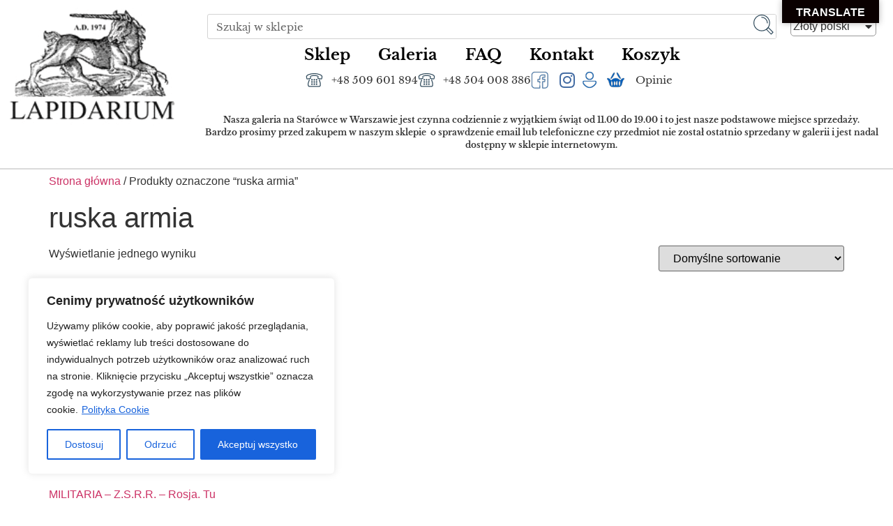

--- FILE ---
content_type: text/html; charset=UTF-8
request_url: https://www.lapidarium.waw.pl/tag-produktu/ruska-armia/
body_size: 32979
content:
<!doctype html>
<html lang="pl-PL">
<head>
	<meta charset="UTF-8">
	<meta name="viewport" content="width=device-width, initial-scale=1">
	<link rel="profile" href="https://gmpg.org/xfn/11">
	<meta name='robots' content='index, follow, max-image-preview:large, max-snippet:-1, max-video-preview:-1' />

	<!-- This site is optimized with the Yoast SEO plugin v26.7 - https://yoast.com/wordpress/plugins/seo/ -->
	<title>Archiwa: ruska armia - Lapidarium</title>
	<link rel="canonical" href="https://www.lapidarium.waw.pl/tag-produktu/ruska-armia/" />
	<meta property="og:locale" content="pl_PL" />
	<meta property="og:type" content="article" />
	<meta property="og:title" content="Archiwa: ruska armia - Lapidarium" />
	<meta property="og:url" content="https://www.lapidarium.waw.pl/tag-produktu/ruska-armia/" />
	<meta property="og:site_name" content="Lapidarium" />
	<meta name="twitter:card" content="summary_large_image" />
	<script type="application/ld+json" class="yoast-schema-graph">{"@context":"https://schema.org","@graph":[{"@type":"CollectionPage","@id":"https://www.lapidarium.waw.pl/tag-produktu/ruska-armia/","url":"https://www.lapidarium.waw.pl/tag-produktu/ruska-armia/","name":"Archiwa: ruska armia - Lapidarium","isPartOf":{"@id":"https://www.lapidarium.waw.pl/#website"},"primaryImageOfPage":{"@id":"https://www.lapidarium.waw.pl/tag-produktu/ruska-armia/#primaryimage"},"image":{"@id":"https://www.lapidarium.waw.pl/tag-produktu/ruska-armia/#primaryimage"},"thumbnailUrl":"https://www.lapidarium.waw.pl/wp-content/uploads/2022/11/20201209_160642.jpg","breadcrumb":{"@id":"https://www.lapidarium.waw.pl/tag-produktu/ruska-armia/#breadcrumb"},"inLanguage":"pl-PL"},{"@type":"ImageObject","inLanguage":"pl-PL","@id":"https://www.lapidarium.waw.pl/tag-produktu/ruska-armia/#primaryimage","url":"https://www.lapidarium.waw.pl/wp-content/uploads/2022/11/20201209_160642.jpg","contentUrl":"https://www.lapidarium.waw.pl/wp-content/uploads/2022/11/20201209_160642.jpg","width":740,"height":794},{"@type":"BreadcrumbList","@id":"https://www.lapidarium.waw.pl/tag-produktu/ruska-armia/#breadcrumb","itemListElement":[{"@type":"ListItem","position":1,"name":"Strona główna","item":"https://www.lapidarium.waw.pl/"},{"@type":"ListItem","position":2,"name":"ruska armia"}]},{"@type":"WebSite","@id":"https://www.lapidarium.waw.pl/#website","url":"https://www.lapidarium.waw.pl/","name":"Lapidarium","description":"Sklep - Lapidarium Jacka Kilińskiego","publisher":{"@id":"https://www.lapidarium.waw.pl/#organization"},"potentialAction":[{"@type":"SearchAction","target":{"@type":"EntryPoint","urlTemplate":"https://www.lapidarium.waw.pl/?s={search_term_string}"},"query-input":{"@type":"PropertyValueSpecification","valueRequired":true,"valueName":"search_term_string"}}],"inLanguage":"pl-PL"},{"@type":"Organization","@id":"https://www.lapidarium.waw.pl/#organization","name":"Lapidarium","url":"https://www.lapidarium.waw.pl/","logo":{"@type":"ImageObject","inLanguage":"pl-PL","@id":"https://www.lapidarium.waw.pl/#/schema/logo/image/","url":"https://www.lapidarium.waw.pl/wp-content/uploads/2020/11/lapidarium-jacka-kilianskiego.png","contentUrl":"https://www.lapidarium.waw.pl/wp-content/uploads/2020/11/lapidarium-jacka-kilianskiego.png","width":181,"height":128,"caption":"Lapidarium"},"image":{"@id":"https://www.lapidarium.waw.pl/#/schema/logo/image/"}}]}</script>
	<!-- / Yoast SEO plugin. -->


<link rel='dns-prefetch' href='//translate.google.com' />
<link rel='dns-prefetch' href='//www.googletagmanager.com' />
<link rel="alternate" type="application/rss+xml" title="Lapidarium &raquo; Kanał z wpisami" href="https://www.lapidarium.waw.pl/feed/" />
<link rel="alternate" type="application/rss+xml" title="Lapidarium &raquo; Kanał z komentarzami" href="https://www.lapidarium.waw.pl/comments/feed/" />
<link rel="alternate" type="application/rss+xml" title="Kanał Lapidarium &raquo; ruska armia Znacznik" href="https://www.lapidarium.waw.pl/tag-produktu/ruska-armia/feed/" />
<style id='wp-img-auto-sizes-contain-inline-css'>
img:is([sizes=auto i],[sizes^="auto," i]){contain-intrinsic-size:3000px 1500px}
/*# sourceURL=wp-img-auto-sizes-contain-inline-css */
</style>
<link rel='stylesheet' id='font-awesome-css' href='https://www.lapidarium.waw.pl/wp-content/plugins/currency-exchange-for-woocommerce/berocket/assets/css/font-awesome.min.css?ver=6.9' media='all' />
<link rel='stylesheet' id='berocket_ce_style-css' href='https://www.lapidarium.waw.pl/wp-content/plugins/currency-exchange-for-woocommerce/css/shop_ce.css?ver=3.6.2.1' media='all' />
<style id='wp-emoji-styles-inline-css'>

	img.wp-smiley, img.emoji {
		display: inline !important;
		border: none !important;
		box-shadow: none !important;
		height: 1em !important;
		width: 1em !important;
		margin: 0 0.07em !important;
		vertical-align: -0.1em !important;
		background: none !important;
		padding: 0 !important;
	}
/*# sourceURL=wp-emoji-styles-inline-css */
</style>
<link rel='stylesheet' id='wp-block-library-css' href='https://www.lapidarium.waw.pl/wp-includes/css/dist/block-library/style.min.css?ver=6.9' media='all' />
<link rel='stylesheet' id='wpmf-gallery-popup-style-css' href='https://www.lapidarium.waw.pl/wp-content/plugins/wp-media-folder/assets/css/display-gallery/magnific-popup.css?ver=0.9.9' media='all' />
<link rel='stylesheet' id='wpmf-gallery-style-css' href='https://www.lapidarium.waw.pl/wp-content/plugins/wp-media-folder/assets/css/display-gallery/style-display-gallery.css?ver=6.1.9' media='all' />
<link rel='stylesheet' id='wpmf-slick-style-css' href='https://www.lapidarium.waw.pl/wp-content/plugins/wp-media-folder/assets/js/slick/slick.css?ver=6.1.9' media='all' />
<link rel='stylesheet' id='wpmf-slick-theme-style-css' href='https://www.lapidarium.waw.pl/wp-content/plugins/wp-media-folder/assets/js/slick/slick-theme.css?ver=6.1.9' media='all' />
<link rel='stylesheet' id='woolentor-block-common-css' href='https://www.lapidarium.waw.pl/wp-content/plugins/woolentor-addons/woolentor-blocks/assets/css/common-style.css?ver=3.2.9' media='all' />
<link rel='stylesheet' id='woolentor-block-default-css' href='https://www.lapidarium.waw.pl/wp-content/plugins/woolentor-addons/woolentor-blocks/assets/css/style-index.css?ver=3.2.9' media='all' />
<style id='global-styles-inline-css'>
:root{--wp--preset--aspect-ratio--square: 1;--wp--preset--aspect-ratio--4-3: 4/3;--wp--preset--aspect-ratio--3-4: 3/4;--wp--preset--aspect-ratio--3-2: 3/2;--wp--preset--aspect-ratio--2-3: 2/3;--wp--preset--aspect-ratio--16-9: 16/9;--wp--preset--aspect-ratio--9-16: 9/16;--wp--preset--color--black: #000000;--wp--preset--color--cyan-bluish-gray: #abb8c3;--wp--preset--color--white: #ffffff;--wp--preset--color--pale-pink: #f78da7;--wp--preset--color--vivid-red: #cf2e2e;--wp--preset--color--luminous-vivid-orange: #ff6900;--wp--preset--color--luminous-vivid-amber: #fcb900;--wp--preset--color--light-green-cyan: #7bdcb5;--wp--preset--color--vivid-green-cyan: #00d084;--wp--preset--color--pale-cyan-blue: #8ed1fc;--wp--preset--color--vivid-cyan-blue: #0693e3;--wp--preset--color--vivid-purple: #9b51e0;--wp--preset--gradient--vivid-cyan-blue-to-vivid-purple: linear-gradient(135deg,rgb(6,147,227) 0%,rgb(155,81,224) 100%);--wp--preset--gradient--light-green-cyan-to-vivid-green-cyan: linear-gradient(135deg,rgb(122,220,180) 0%,rgb(0,208,130) 100%);--wp--preset--gradient--luminous-vivid-amber-to-luminous-vivid-orange: linear-gradient(135deg,rgb(252,185,0) 0%,rgb(255,105,0) 100%);--wp--preset--gradient--luminous-vivid-orange-to-vivid-red: linear-gradient(135deg,rgb(255,105,0) 0%,rgb(207,46,46) 100%);--wp--preset--gradient--very-light-gray-to-cyan-bluish-gray: linear-gradient(135deg,rgb(238,238,238) 0%,rgb(169,184,195) 100%);--wp--preset--gradient--cool-to-warm-spectrum: linear-gradient(135deg,rgb(74,234,220) 0%,rgb(151,120,209) 20%,rgb(207,42,186) 40%,rgb(238,44,130) 60%,rgb(251,105,98) 80%,rgb(254,248,76) 100%);--wp--preset--gradient--blush-light-purple: linear-gradient(135deg,rgb(255,206,236) 0%,rgb(152,150,240) 100%);--wp--preset--gradient--blush-bordeaux: linear-gradient(135deg,rgb(254,205,165) 0%,rgb(254,45,45) 50%,rgb(107,0,62) 100%);--wp--preset--gradient--luminous-dusk: linear-gradient(135deg,rgb(255,203,112) 0%,rgb(199,81,192) 50%,rgb(65,88,208) 100%);--wp--preset--gradient--pale-ocean: linear-gradient(135deg,rgb(255,245,203) 0%,rgb(182,227,212) 50%,rgb(51,167,181) 100%);--wp--preset--gradient--electric-grass: linear-gradient(135deg,rgb(202,248,128) 0%,rgb(113,206,126) 100%);--wp--preset--gradient--midnight: linear-gradient(135deg,rgb(2,3,129) 0%,rgb(40,116,252) 100%);--wp--preset--font-size--small: 13px;--wp--preset--font-size--medium: 20px;--wp--preset--font-size--large: 36px;--wp--preset--font-size--x-large: 42px;--wp--preset--spacing--20: 0.44rem;--wp--preset--spacing--30: 0.67rem;--wp--preset--spacing--40: 1rem;--wp--preset--spacing--50: 1.5rem;--wp--preset--spacing--60: 2.25rem;--wp--preset--spacing--70: 3.38rem;--wp--preset--spacing--80: 5.06rem;--wp--preset--shadow--natural: 6px 6px 9px rgba(0, 0, 0, 0.2);--wp--preset--shadow--deep: 12px 12px 50px rgba(0, 0, 0, 0.4);--wp--preset--shadow--sharp: 6px 6px 0px rgba(0, 0, 0, 0.2);--wp--preset--shadow--outlined: 6px 6px 0px -3px rgb(255, 255, 255), 6px 6px rgb(0, 0, 0);--wp--preset--shadow--crisp: 6px 6px 0px rgb(0, 0, 0);}:root { --wp--style--global--content-size: 800px;--wp--style--global--wide-size: 1200px; }:where(body) { margin: 0; }.wp-site-blocks > .alignleft { float: left; margin-right: 2em; }.wp-site-blocks > .alignright { float: right; margin-left: 2em; }.wp-site-blocks > .aligncenter { justify-content: center; margin-left: auto; margin-right: auto; }:where(.wp-site-blocks) > * { margin-block-start: 24px; margin-block-end: 0; }:where(.wp-site-blocks) > :first-child { margin-block-start: 0; }:where(.wp-site-blocks) > :last-child { margin-block-end: 0; }:root { --wp--style--block-gap: 24px; }:root :where(.is-layout-flow) > :first-child{margin-block-start: 0;}:root :where(.is-layout-flow) > :last-child{margin-block-end: 0;}:root :where(.is-layout-flow) > *{margin-block-start: 24px;margin-block-end: 0;}:root :where(.is-layout-constrained) > :first-child{margin-block-start: 0;}:root :where(.is-layout-constrained) > :last-child{margin-block-end: 0;}:root :where(.is-layout-constrained) > *{margin-block-start: 24px;margin-block-end: 0;}:root :where(.is-layout-flex){gap: 24px;}:root :where(.is-layout-grid){gap: 24px;}.is-layout-flow > .alignleft{float: left;margin-inline-start: 0;margin-inline-end: 2em;}.is-layout-flow > .alignright{float: right;margin-inline-start: 2em;margin-inline-end: 0;}.is-layout-flow > .aligncenter{margin-left: auto !important;margin-right: auto !important;}.is-layout-constrained > .alignleft{float: left;margin-inline-start: 0;margin-inline-end: 2em;}.is-layout-constrained > .alignright{float: right;margin-inline-start: 2em;margin-inline-end: 0;}.is-layout-constrained > .aligncenter{margin-left: auto !important;margin-right: auto !important;}.is-layout-constrained > :where(:not(.alignleft):not(.alignright):not(.alignfull)){max-width: var(--wp--style--global--content-size);margin-left: auto !important;margin-right: auto !important;}.is-layout-constrained > .alignwide{max-width: var(--wp--style--global--wide-size);}body .is-layout-flex{display: flex;}.is-layout-flex{flex-wrap: wrap;align-items: center;}.is-layout-flex > :is(*, div){margin: 0;}body .is-layout-grid{display: grid;}.is-layout-grid > :is(*, div){margin: 0;}body{padding-top: 0px;padding-right: 0px;padding-bottom: 0px;padding-left: 0px;}a:where(:not(.wp-element-button)){text-decoration: underline;}:root :where(.wp-element-button, .wp-block-button__link){background-color: #32373c;border-width: 0;color: #fff;font-family: inherit;font-size: inherit;font-style: inherit;font-weight: inherit;letter-spacing: inherit;line-height: inherit;padding-top: calc(0.667em + 2px);padding-right: calc(1.333em + 2px);padding-bottom: calc(0.667em + 2px);padding-left: calc(1.333em + 2px);text-decoration: none;text-transform: inherit;}.has-black-color{color: var(--wp--preset--color--black) !important;}.has-cyan-bluish-gray-color{color: var(--wp--preset--color--cyan-bluish-gray) !important;}.has-white-color{color: var(--wp--preset--color--white) !important;}.has-pale-pink-color{color: var(--wp--preset--color--pale-pink) !important;}.has-vivid-red-color{color: var(--wp--preset--color--vivid-red) !important;}.has-luminous-vivid-orange-color{color: var(--wp--preset--color--luminous-vivid-orange) !important;}.has-luminous-vivid-amber-color{color: var(--wp--preset--color--luminous-vivid-amber) !important;}.has-light-green-cyan-color{color: var(--wp--preset--color--light-green-cyan) !important;}.has-vivid-green-cyan-color{color: var(--wp--preset--color--vivid-green-cyan) !important;}.has-pale-cyan-blue-color{color: var(--wp--preset--color--pale-cyan-blue) !important;}.has-vivid-cyan-blue-color{color: var(--wp--preset--color--vivid-cyan-blue) !important;}.has-vivid-purple-color{color: var(--wp--preset--color--vivid-purple) !important;}.has-black-background-color{background-color: var(--wp--preset--color--black) !important;}.has-cyan-bluish-gray-background-color{background-color: var(--wp--preset--color--cyan-bluish-gray) !important;}.has-white-background-color{background-color: var(--wp--preset--color--white) !important;}.has-pale-pink-background-color{background-color: var(--wp--preset--color--pale-pink) !important;}.has-vivid-red-background-color{background-color: var(--wp--preset--color--vivid-red) !important;}.has-luminous-vivid-orange-background-color{background-color: var(--wp--preset--color--luminous-vivid-orange) !important;}.has-luminous-vivid-amber-background-color{background-color: var(--wp--preset--color--luminous-vivid-amber) !important;}.has-light-green-cyan-background-color{background-color: var(--wp--preset--color--light-green-cyan) !important;}.has-vivid-green-cyan-background-color{background-color: var(--wp--preset--color--vivid-green-cyan) !important;}.has-pale-cyan-blue-background-color{background-color: var(--wp--preset--color--pale-cyan-blue) !important;}.has-vivid-cyan-blue-background-color{background-color: var(--wp--preset--color--vivid-cyan-blue) !important;}.has-vivid-purple-background-color{background-color: var(--wp--preset--color--vivid-purple) !important;}.has-black-border-color{border-color: var(--wp--preset--color--black) !important;}.has-cyan-bluish-gray-border-color{border-color: var(--wp--preset--color--cyan-bluish-gray) !important;}.has-white-border-color{border-color: var(--wp--preset--color--white) !important;}.has-pale-pink-border-color{border-color: var(--wp--preset--color--pale-pink) !important;}.has-vivid-red-border-color{border-color: var(--wp--preset--color--vivid-red) !important;}.has-luminous-vivid-orange-border-color{border-color: var(--wp--preset--color--luminous-vivid-orange) !important;}.has-luminous-vivid-amber-border-color{border-color: var(--wp--preset--color--luminous-vivid-amber) !important;}.has-light-green-cyan-border-color{border-color: var(--wp--preset--color--light-green-cyan) !important;}.has-vivid-green-cyan-border-color{border-color: var(--wp--preset--color--vivid-green-cyan) !important;}.has-pale-cyan-blue-border-color{border-color: var(--wp--preset--color--pale-cyan-blue) !important;}.has-vivid-cyan-blue-border-color{border-color: var(--wp--preset--color--vivid-cyan-blue) !important;}.has-vivid-purple-border-color{border-color: var(--wp--preset--color--vivid-purple) !important;}.has-vivid-cyan-blue-to-vivid-purple-gradient-background{background: var(--wp--preset--gradient--vivid-cyan-blue-to-vivid-purple) !important;}.has-light-green-cyan-to-vivid-green-cyan-gradient-background{background: var(--wp--preset--gradient--light-green-cyan-to-vivid-green-cyan) !important;}.has-luminous-vivid-amber-to-luminous-vivid-orange-gradient-background{background: var(--wp--preset--gradient--luminous-vivid-amber-to-luminous-vivid-orange) !important;}.has-luminous-vivid-orange-to-vivid-red-gradient-background{background: var(--wp--preset--gradient--luminous-vivid-orange-to-vivid-red) !important;}.has-very-light-gray-to-cyan-bluish-gray-gradient-background{background: var(--wp--preset--gradient--very-light-gray-to-cyan-bluish-gray) !important;}.has-cool-to-warm-spectrum-gradient-background{background: var(--wp--preset--gradient--cool-to-warm-spectrum) !important;}.has-blush-light-purple-gradient-background{background: var(--wp--preset--gradient--blush-light-purple) !important;}.has-blush-bordeaux-gradient-background{background: var(--wp--preset--gradient--blush-bordeaux) !important;}.has-luminous-dusk-gradient-background{background: var(--wp--preset--gradient--luminous-dusk) !important;}.has-pale-ocean-gradient-background{background: var(--wp--preset--gradient--pale-ocean) !important;}.has-electric-grass-gradient-background{background: var(--wp--preset--gradient--electric-grass) !important;}.has-midnight-gradient-background{background: var(--wp--preset--gradient--midnight) !important;}.has-small-font-size{font-size: var(--wp--preset--font-size--small) !important;}.has-medium-font-size{font-size: var(--wp--preset--font-size--medium) !important;}.has-large-font-size{font-size: var(--wp--preset--font-size--large) !important;}.has-x-large-font-size{font-size: var(--wp--preset--font-size--x-large) !important;}
:root :where(.wp-block-pullquote){font-size: 1.5em;line-height: 1.6;}
/*# sourceURL=global-styles-inline-css */
</style>
<link rel='stylesheet' id='contact-form-7-css' href='https://www.lapidarium.waw.pl/wp-content/plugins/contact-form-7/includes/css/styles.css?ver=6.1.4' media='all' />
<style id='contact-form-7-inline-css'>
.wpcf7 .wpcf7-recaptcha iframe {margin-bottom: 0;}.wpcf7 .wpcf7-recaptcha[data-align="center"] > div {margin: 0 auto;}.wpcf7 .wpcf7-recaptcha[data-align="right"] > div {margin: 0 0 0 auto;}
/*# sourceURL=contact-form-7-inline-css */
</style>
<link rel='stylesheet' id='google-language-translator-css' href='https://www.lapidarium.waw.pl/wp-content/plugins/google-language-translator/css/style.css?ver=6.0.20' media='' />
<link rel='stylesheet' id='glt-toolbar-styles-css' href='https://www.lapidarium.waw.pl/wp-content/plugins/google-language-translator/css/toolbar.css?ver=6.0.20' media='' />
<link rel='stylesheet' id='woocommerce-layout-css' href='https://www.lapidarium.waw.pl/wp-content/plugins/woocommerce/assets/css/woocommerce-layout.css?ver=10.4.0' media='all' />
<link rel='stylesheet' id='woocommerce-smallscreen-css' href='https://www.lapidarium.waw.pl/wp-content/plugins/woocommerce/assets/css/woocommerce-smallscreen.css?ver=10.4.0' media='only screen and (max-width: 768px)' />
<link rel='stylesheet' id='woocommerce-general-css' href='https://www.lapidarium.waw.pl/wp-content/plugins/woocommerce/assets/css/woocommerce.css?ver=10.4.0' media='all' />
<style id='woocommerce-inline-inline-css'>
.woocommerce form .form-row .required { visibility: visible; }
/*# sourceURL=woocommerce-inline-inline-css */
</style>
<link rel='stylesheet' id='simple-line-icons-wl-css' href='https://www.lapidarium.waw.pl/wp-content/plugins/woolentor-addons/assets/css/simple-line-icons.css?ver=3.2.9' media='all' />
<link rel='stylesheet' id='htflexboxgrid-css' href='https://www.lapidarium.waw.pl/wp-content/plugins/woolentor-addons/assets/css/htflexboxgrid.css?ver=3.2.9' media='all' />
<link rel='stylesheet' id='slick-css' href='https://www.lapidarium.waw.pl/wp-content/plugins/woolentor-addons/assets/css/slick.css?ver=3.2.9' media='all' />
<link rel='stylesheet' id='woolentor-widgets-css' href='https://www.lapidarium.waw.pl/wp-content/plugins/woolentor-addons/assets/css/woolentor-widgets.css?ver=3.2.9' media='all' />
<link rel='stylesheet' id='photoswipe-css' href='https://www.lapidarium.waw.pl/wp-content/plugins/woocommerce/assets/css/photoswipe/photoswipe.min.css?ver=10.4.0' media='all' />
<link rel='stylesheet' id='photoswipe-default-skin-css' href='https://www.lapidarium.waw.pl/wp-content/plugins/woocommerce/assets/css/photoswipe/default-skin/default-skin.min.css?ver=10.4.0' media='all' />
<link rel='stylesheet' id='woolentor-quickview-css' href='https://www.lapidarium.waw.pl/wp-content/plugins/woolentor-addons/includes/modules/quickview/assets/css/frontend.css?ver=3.2.9' media='all' />
<link rel='stylesheet' id='hello-elementor-css' href='https://www.lapidarium.waw.pl/wp-content/themes/hello-elementor/assets/css/reset.css?ver=3.4.5' media='all' />
<link rel='stylesheet' id='hello-elementor-theme-style-css' href='https://www.lapidarium.waw.pl/wp-content/themes/hello-elementor/assets/css/theme.css?ver=3.4.5' media='all' />
<link rel='stylesheet' id='hello-elementor-header-footer-css' href='https://www.lapidarium.waw.pl/wp-content/themes/hello-elementor/assets/css/header-footer.css?ver=3.4.5' media='all' />
<link rel='stylesheet' id='elementor-frontend-css' href='https://www.lapidarium.waw.pl/wp-content/plugins/elementor/assets/css/frontend.min.css?ver=3.33.4' media='all' />
<link rel='stylesheet' id='widget-image-css' href='https://www.lapidarium.waw.pl/wp-content/plugins/elementor/assets/css/widget-image.min.css?ver=3.33.4' media='all' />
<link rel='stylesheet' id='widget-icon-list-css' href='https://www.lapidarium.waw.pl/wp-content/plugins/elementor/assets/css/widget-icon-list.min.css?ver=3.33.4' media='all' />
<link rel='stylesheet' id='widget-search-form-css' href='https://www.lapidarium.waw.pl/wp-content/plugins/elementor-pro/assets/css/widget-search-form.min.css?ver=3.29.2' media='all' />
<link rel='stylesheet' id='elementor-icons-shared-0-css' href='https://www.lapidarium.waw.pl/wp-content/plugins/elementor/assets/lib/font-awesome/css/fontawesome.min.css?ver=5.15.3' media='all' />
<link rel='stylesheet' id='elementor-icons-fa-solid-css' href='https://www.lapidarium.waw.pl/wp-content/plugins/elementor/assets/lib/font-awesome/css/solid.min.css?ver=5.15.3' media='all' />
<link rel='stylesheet' id='widget-nav-menu-css' href='https://www.lapidarium.waw.pl/wp-content/plugins/elementor-pro/assets/css/widget-nav-menu.min.css?ver=3.29.2' media='all' />
<link rel='stylesheet' id='widget-heading-css' href='https://www.lapidarium.waw.pl/wp-content/plugins/elementor/assets/css/widget-heading.min.css?ver=3.33.4' media='all' />
<link rel='stylesheet' id='elementor-icons-css' href='https://www.lapidarium.waw.pl/wp-content/plugins/elementor/assets/lib/eicons/css/elementor-icons.min.css?ver=5.44.0' media='all' />
<link rel='stylesheet' id='elementor-post-4-css' href='https://www.lapidarium.waw.pl/wp-content/uploads/elementor/css/post-4.css?ver=1768564035' media='all' />
<link rel='stylesheet' id='wb-slick-library-css' href='https://www.lapidarium.waw.pl/wp-content/plugins/ecommerce-product-carousel-slider-for-elementor//assets/vendors/slick/slick.css?ver=1.0.0' media='all' />
<link rel='stylesheet' id='wb-slick-theme-css' href='https://www.lapidarium.waw.pl/wp-content/plugins/ecommerce-product-carousel-slider-for-elementor//assets/vendors/slick/slick-theme.css?ver=1.0.0' media='all' />
<link rel='stylesheet' id='wpce-style-css' href='https://www.lapidarium.waw.pl/wp-content/plugins/ecommerce-product-carousel-slider-for-elementor//assets/css/style.css?ver=1.0.0' media='all' />
<link rel='stylesheet' id='elementor-post-11-css' href='https://www.lapidarium.waw.pl/wp-content/uploads/elementor/css/post-11.css?ver=1768564035' media='all' />
<link rel='stylesheet' id='woolentor-product-grid-modern-css' href='https://www.lapidarium.waw.pl/wp-content/plugins/woolentor-addons/assets/css/product-grid/modern.css?ver=3.2.9' media='all' />
<link rel='stylesheet' id='woolentor-product-grid-luxury-css' href='https://www.lapidarium.waw.pl/wp-content/plugins/woolentor-addons/assets/css/product-grid/luxury.css?ver=3.2.9' media='all' />
<link rel='stylesheet' id='woolentor-product-grid-editorial-css' href='https://www.lapidarium.waw.pl/wp-content/plugins/woolentor-addons/assets/css/product-grid/editorial.css?ver=3.2.9' media='all' />
<link rel='stylesheet' id='woolentor-product-grid-magazine-css' href='https://www.lapidarium.waw.pl/wp-content/plugins/woolentor-addons/assets/css/product-grid/magazine.css?ver=3.2.9' media='all' />
<link rel='stylesheet' id='elementor-post-139-css' href='https://www.lapidarium.waw.pl/wp-content/uploads/elementor/css/post-139.css?ver=1768564035' media='all' />
<link rel='stylesheet' id='bm_woocommerce_front_css-css' href='https://www.lapidarium.waw.pl/wp-content/plugins/platnosci-online-blue-media/assets/css/frontend.css?ver=4.7.1' media='all' />
<link rel='stylesheet' id='eael-general-css' href='https://www.lapidarium.waw.pl/wp-content/plugins/essential-addons-for-elementor-lite/assets/front-end/css/view/general.min.css?ver=6.5.3' media='all' />
<link rel='stylesheet' id='elementor-gf-local-librebaskerville-css' href='https://www.lapidarium.waw.pl/wp-content/uploads/elementor/google-fonts/css/librebaskerville.css?ver=1742283761' media='all' />
<link rel='stylesheet' id='elementor-icons-fa-brands-css' href='https://www.lapidarium.waw.pl/wp-content/plugins/elementor/assets/lib/font-awesome/css/brands.min.css?ver=5.15.3' media='all' />
<script type="text/template" id="tmpl-variation-template">
	<div class="woocommerce-variation-description">{{{ data.variation.variation_description }}}</div>
	<div class="woocommerce-variation-price">{{{ data.variation.price_html }}}</div>
	<div class="woocommerce-variation-availability">{{{ data.variation.availability_html }}}</div>
</script>
<script type="text/template" id="tmpl-unavailable-variation-template">
	<p role="alert">Przepraszamy, ten produkt jest niedostępny. Prosimy wybrać inną kombinację.</p>
</script>
<script src="https://www.lapidarium.waw.pl/wp-includes/js/jquery/jquery.min.js?ver=3.7.1" id="jquery-core-js"></script>
<script src="https://www.lapidarium.waw.pl/wp-includes/js/jquery/jquery-migrate.min.js?ver=3.4.1" id="jquery-migrate-js"></script>
<script src="https://www.lapidarium.waw.pl/wp-content/plugins/currency-exchange-for-woocommerce/js/jquery.cookie.js?ver=3.6.2.1" id="berocket_jquery_cookie-js"></script>
<script id="berocket_ce_currency_exchange-js-extra">
var the_ce_js_data = {"script":{"js_page_load":"","js_before_set":"","js_after_set":"location.reload();"},"rates":{"AED":1.014336247128894,"AFN":18.315253099114212,"ALL":22.930150890175398,"AMD":104.94030717203049,"ANG":0.4571793389216927,"AOA":253.87723253118446,"ARS":401.3096736109546,"AUD":0.41178572591956764,"AWG":0.49436083358242744,"AZN":0.46951568409482414,"BAM":0.46469253979414726,"BBD":0.5523574219198012,"BDT":33.774548582163476,"BGN":0.45992958501166936,"BHD":0.10382836948509808,"BIF":820.9053417063615,"BMD":"1","BND":0.35565374435295305,"BOB":1.908199608546669,"BRL":1.4853545429700397,"BSD":0.2761787109599006,"BTC":"1","BTN":"1","BWP":3.819909863607843,"BYR":"1","BYN":0.8026401496337356,"BZD":0.5523574219198012,"CAD":0.38356584212854317,"CDF":607.5580953078176,"CHF":0.22161908329304167,"CLP":243.67330291678533,"CNY":1.9239004120474335,"COP":1015.8383575480245,"CRC":136.40234535059332,"CUC":"1","CVE":26.198249796966163,"CZK":5.767374227935421,"DJF":49.08278273075442,"DKK":1.7752015335844424,"DOP":17.57232505122309,"DZD":35.89201998517705,"EGP":13.061541667767314,"ERN":4.24762572344091,"ETB":42.96422681163688,"EUR":0.23784147437365408,"FJD":0.6295277981412151,"FKP":"1","GBP":0.2062583328264871,"GEL":0.7443732830646297,"GGP":"1","GHS":2.9808245783137113,"GIP":0.20608862171938958,"GMD":19.900833473848397,"GNF":2406.0062051926166,"GTQ":2.1171008447000017,"GYD":57.78210325441277,"HKD":2.153583144278019,"HNL":7.2849975601929176,"HRK":1.7970375580474927,"HTG":36.09192178613662,"HUF":91.62229920982017,"IDR":4663.365790378694,"ILS":0.87161335678581,"IMP":"1","INR":24.97782224133706,"IQD":361.79411135746983,"IRR":288471.0582107084,"IRT":"1","ISK":34.7327477736101,"JEP":"1","JMD":43.58593778287795,"JOD":0.19580068069407314,"JPY":43.70798691823914,"KES":35.62574694945266,"KGS":24.151524153734094,"KHR":1110.664185651756,"KMF":116.88835085069081,"KPW":"1","KRW":406.9033954461893,"KWD":0.08472585024802161,"KYD":"1","KZT":141.0544987723979,"LAK":5976.705756940534,"LBP":24717.994630911104,"LKR":85.39567390763759,"LRD":49.899961893242065,"LSL":4.521618573990746,"LYD":1.4996427975195368,"MAD":2.5458145973290858,"MDL":4.714406116027999,"MGA":1254.5959658585514,"MKD":14.606204373267893,"MMK":579.9657892748731,"MNT":983.5872899558491,"MOP":2.218577038308887,"MRU":11.011271816445687,"MUR":12.777233193726998,"MVR":4.258673822253611,"MWK":479.1647651798608,"MXN":4.902616744241453,"MYR":1.1208885433772333,"MZN":17.62943939541005,"NAD":4.521618573990746,"NGN":392.18481766188347,"NIO":10.156213692701543,"NOK":2.7874989787836366,"NPR":39.90228780462352,"NZD":0.4796387564585585,"OMR":0.1061805453613052,"PAB":0.2761787109599006,"PEN":0.92800722873451,"PGK":1.178752315482063,"PHP":16.401212218945286,"PKR":77.30547795449739,"PLN":1,"PRB":"1","PYG":1865.1008806043696,"QAR":1.0060126050330573,"RON":1.209062433067488,"RSD":27.847229611613535,"RUB":21.62662621471174,"RWF":401.8842168418985,"SAR":1.0356098299408123,"SBD":2.2508422387118268,"SCR":4.110177870472865,"SDG":165.7002888450726,"SEK":2.5446202928749377,"SGD":0.35552794882732847,"SHP":"1","SLL":2983.811704696937,"SOS":157.5903428141968,"SRD":10.54321257643297,"STN":5.821041309805135,"SYP":3052.4488009137904,"SZL":4.521618573990746,"THB":8.659930379565747,"TJS":2.580360695551355,"TMT":0.9666254883596521,"TND":0.7999920528132611,"TOP":0.656779775212009,"TRY":11.925769495603513,"TTD":1.8709064363236834,"TWD":8.70929639857941,"TZS":687.5274657844959,"UAH":11.986862296354369,"UGX":982.6844345690411,"USD":0.2761787109599006,"UYU":10.668371457025389,"UZS":3313.868923032375,"VEF":"1","VES":93.5258274036502,"VND":7255.904524711147,"VUV":33.26784506934397,"WST":0.7635780637327275,"XAF":155.8511344675877,"XCD":0.745687271462177,"XOF":155.8511344675877,"XPF":28.352438990583522,"YER":65.8252855053684,"ZAR":4.51929224378317,"ZMW":5.470543344898044,"CUP":6.628289063037615,"SVC":2.41656372089913,"SSP":1256.570938257902,"MRO":8.453747432849122,"XCG":0.49436084299230565},"base":"PLN","visual_only":"","current":"none","symbol":"none","accounting":{"symbol":"none","decimal":".","thousand":",","precision":2,"format":"%v%s"}};
//# sourceURL=berocket_ce_currency_exchange-js-extra
</script>
<script src="https://www.lapidarium.waw.pl/wp-content/plugins/currency-exchange-for-woocommerce/js/currency_exchange.js?ver=3.6.2.1" id="berocket_ce_currency_exchange-js"></script>
<script id="cookie-law-info-js-extra">
var _ckyConfig = {"_ipData":[],"_assetsURL":"https://www.lapidarium.waw.pl/wp-content/plugins/cookie-law-info/lite/frontend/images/","_publicURL":"https://www.lapidarium.waw.pl","_expiry":"365","_categories":[{"name":"niezb\u0119dny","slug":"necessary","isNecessary":true,"ccpaDoNotSell":true,"cookies":[],"active":true,"defaultConsent":{"gdpr":true,"ccpa":true}},{"name":"Funkcjonalny","slug":"functional","isNecessary":false,"ccpaDoNotSell":true,"cookies":[],"active":true,"defaultConsent":{"gdpr":false,"ccpa":false}},{"name":"Analityka","slug":"analytics","isNecessary":false,"ccpaDoNotSell":true,"cookies":[{"cookieID":"_ga","domain":"google analytics","provider":""}],"active":true,"defaultConsent":{"gdpr":false,"ccpa":false}},{"name":"Wyst\u0119p","slug":"performance","isNecessary":false,"ccpaDoNotSell":true,"cookies":[],"active":true,"defaultConsent":{"gdpr":false,"ccpa":false}},{"name":"Reklama","slug":"advertisement","isNecessary":false,"ccpaDoNotSell":true,"cookies":[],"active":true,"defaultConsent":{"gdpr":false,"ccpa":false}}],"_activeLaw":"gdpr","_rootDomain":"","_block":"1","_showBanner":"1","_bannerConfig":{"settings":{"type":"box","preferenceCenterType":"popup","position":"bottom-left","applicableLaw":"gdpr"},"behaviours":{"reloadBannerOnAccept":false,"loadAnalyticsByDefault":false,"animations":{"onLoad":"animate","onHide":"sticky"}},"config":{"revisitConsent":{"status":true,"tag":"revisit-consent","position":"bottom-left","meta":{"url":"#"},"styles":{"background-color":"#0056A7"},"elements":{"title":{"type":"text","tag":"revisit-consent-title","status":true,"styles":{"color":"#0056a7"}}}},"preferenceCenter":{"toggle":{"status":true,"tag":"detail-category-toggle","type":"toggle","states":{"active":{"styles":{"background-color":"#1863DC"}},"inactive":{"styles":{"background-color":"#D0D5D2"}}}}},"categoryPreview":{"status":false,"toggle":{"status":true,"tag":"detail-category-preview-toggle","type":"toggle","states":{"active":{"styles":{"background-color":"#1863DC"}},"inactive":{"styles":{"background-color":"#D0D5D2"}}}}},"videoPlaceholder":{"status":true,"styles":{"background-color":"#000000","border-color":"#000000","color":"#ffffff"}},"readMore":{"status":true,"tag":"readmore-button","type":"link","meta":{"noFollow":true,"newTab":true},"styles":{"color":"#1863DC","background-color":"transparent","border-color":"transparent"}},"showMore":{"status":true,"tag":"show-desc-button","type":"button","styles":{"color":"#1863DC"}},"showLess":{"status":true,"tag":"hide-desc-button","type":"button","styles":{"color":"#1863DC"}},"alwaysActive":{"status":true,"tag":"always-active","styles":{"color":"#008000"}},"manualLinks":{"status":true,"tag":"manual-links","type":"link","styles":{"color":"#1863DC"}},"auditTable":{"status":true},"optOption":{"status":true,"toggle":{"status":true,"tag":"optout-option-toggle","type":"toggle","states":{"active":{"styles":{"background-color":"#1863dc"}},"inactive":{"styles":{"background-color":"#FFFFFF"}}}}}}},"_version":"3.3.8","_logConsent":"1","_tags":[{"tag":"accept-button","styles":{"color":"#FFFFFF","background-color":"#1863DC","border-color":"#1863DC"}},{"tag":"reject-button","styles":{"color":"#1863DC","background-color":"transparent","border-color":"#1863DC"}},{"tag":"settings-button","styles":{"color":"#1863DC","background-color":"transparent","border-color":"#1863DC"}},{"tag":"readmore-button","styles":{"color":"#1863DC","background-color":"transparent","border-color":"transparent"}},{"tag":"donotsell-button","styles":{"color":"#1863DC","background-color":"transparent","border-color":"transparent"}},{"tag":"show-desc-button","styles":{"color":"#1863DC"}},{"tag":"hide-desc-button","styles":{"color":"#1863DC"}},{"tag":"cky-always-active","styles":[]},{"tag":"cky-link","styles":[]},{"tag":"accept-button","styles":{"color":"#FFFFFF","background-color":"#1863DC","border-color":"#1863DC"}},{"tag":"revisit-consent","styles":{"background-color":"#0056A7"}}],"_shortCodes":[{"key":"cky_readmore","content":"\u003Ca href=\"https://www.lapidarium.waw.pl/privacy-policy/\" class=\"cky-policy\" aria-label=\"Polityka Cookie\" target=\"_blank\" rel=\"noopener\" data-cky-tag=\"readmore-button\"\u003EPolityka Cookie\u003C/a\u003E","tag":"readmore-button","status":true,"attributes":{"rel":"nofollow","target":"_blank"}},{"key":"cky_show_desc","content":"\u003Cbutton class=\"cky-show-desc-btn\" data-cky-tag=\"show-desc-button\" aria-label=\"Poka\u017c wi\u0119cej\"\u003EPoka\u017c wi\u0119cej\u003C/button\u003E","tag":"show-desc-button","status":true,"attributes":[]},{"key":"cky_hide_desc","content":"\u003Cbutton class=\"cky-show-desc-btn\" data-cky-tag=\"hide-desc-button\" aria-label=\"Poka\u017c mniej\"\u003EPoka\u017c mniej\u003C/button\u003E","tag":"hide-desc-button","status":true,"attributes":[]},{"key":"cky_optout_show_desc","content":"[cky_optout_show_desc]","tag":"optout-show-desc-button","status":true,"attributes":[]},{"key":"cky_optout_hide_desc","content":"[cky_optout_hide_desc]","tag":"optout-hide-desc-button","status":true,"attributes":[]},{"key":"cky_category_toggle_label","content":"[cky_{{status}}_category_label] [cky_preference_{{category_slug}}_title]","tag":"","status":true,"attributes":[]},{"key":"cky_enable_category_label","content":"W\u0142\u0105czy\u0107","tag":"","status":true,"attributes":[]},{"key":"cky_disable_category_label","content":"Wy\u0142\u0105czy\u0107","tag":"","status":true,"attributes":[]},{"key":"cky_video_placeholder","content":"\u003Cdiv class=\"video-placeholder-normal\" data-cky-tag=\"video-placeholder\" id=\"[UNIQUEID]\"\u003E\u003Cp class=\"video-placeholder-text-normal\" data-cky-tag=\"placeholder-title\"\u003EProsimy o zaakceptowanie zgody na pliki cookie\u003C/p\u003E\u003C/div\u003E","tag":"","status":true,"attributes":[]},{"key":"cky_enable_optout_label","content":"W\u0142\u0105czy\u0107","tag":"","status":true,"attributes":[]},{"key":"cky_disable_optout_label","content":"Wy\u0142\u0105czy\u0107","tag":"","status":true,"attributes":[]},{"key":"cky_optout_toggle_label","content":"[cky_{{status}}_optout_label] [cky_optout_option_title]","tag":"","status":true,"attributes":[]},{"key":"cky_optout_option_title","content":"Nie sprzedawaj i nie udost\u0119pniaj moich danych osobowych","tag":"","status":true,"attributes":[]},{"key":"cky_optout_close_label","content":"Blisko","tag":"","status":true,"attributes":[]},{"key":"cky_preference_close_label","content":"Blisko","tag":"","status":true,"attributes":[]}],"_rtl":"","_language":"pl","_providersToBlock":[]};
var _ckyStyles = {"css":".cky-overlay{background: #000000; opacity: 0.4; position: fixed; top: 0; left: 0; width: 100%; height: 100%; z-index: 99999999;}.cky-hide{display: none;}.cky-btn-revisit-wrapper{display: flex; align-items: center; justify-content: center; background: #0056a7; width: 45px; height: 45px; border-radius: 50%; position: fixed; z-index: 999999; cursor: pointer;}.cky-revisit-bottom-left{bottom: 15px; left: 15px;}.cky-revisit-bottom-right{bottom: 15px; right: 15px;}.cky-btn-revisit-wrapper .cky-btn-revisit{display: flex; align-items: center; justify-content: center; background: none; border: none; cursor: pointer; position: relative; margin: 0; padding: 0;}.cky-btn-revisit-wrapper .cky-btn-revisit img{max-width: fit-content; margin: 0; height: 30px; width: 30px;}.cky-revisit-bottom-left:hover::before{content: attr(data-tooltip); position: absolute; background: #4e4b66; color: #ffffff; left: calc(100% + 7px); font-size: 12px; line-height: 16px; width: max-content; padding: 4px 8px; border-radius: 4px;}.cky-revisit-bottom-left:hover::after{position: absolute; content: \"\"; border: 5px solid transparent; left: calc(100% + 2px); border-left-width: 0; border-right-color: #4e4b66;}.cky-revisit-bottom-right:hover::before{content: attr(data-tooltip); position: absolute; background: #4e4b66; color: #ffffff; right: calc(100% + 7px); font-size: 12px; line-height: 16px; width: max-content; padding: 4px 8px; border-radius: 4px;}.cky-revisit-bottom-right:hover::after{position: absolute; content: \"\"; border: 5px solid transparent; right: calc(100% + 2px); border-right-width: 0; border-left-color: #4e4b66;}.cky-revisit-hide{display: none;}.cky-consent-container{position: fixed; width: 440px; box-sizing: border-box; z-index: 9999999; border-radius: 6px;}.cky-consent-container .cky-consent-bar{background: #ffffff; border: 1px solid; padding: 20px 26px; box-shadow: 0 -1px 10px 0 #acabab4d; border-radius: 6px;}.cky-box-bottom-left{bottom: 40px; left: 40px;}.cky-box-bottom-right{bottom: 40px; right: 40px;}.cky-box-top-left{top: 40px; left: 40px;}.cky-box-top-right{top: 40px; right: 40px;}.cky-custom-brand-logo-wrapper .cky-custom-brand-logo{width: 100px; height: auto; margin: 0 0 12px 0;}.cky-notice .cky-title{color: #212121; font-weight: 700; font-size: 18px; line-height: 24px; margin: 0 0 12px 0;}.cky-notice-des *,.cky-preference-content-wrapper *,.cky-accordion-header-des *,.cky-gpc-wrapper .cky-gpc-desc *{font-size: 14px;}.cky-notice-des{color: #212121; font-size: 14px; line-height: 24px; font-weight: 400;}.cky-notice-des img{height: 25px; width: 25px;}.cky-consent-bar .cky-notice-des p,.cky-gpc-wrapper .cky-gpc-desc p,.cky-preference-body-wrapper .cky-preference-content-wrapper p,.cky-accordion-header-wrapper .cky-accordion-header-des p,.cky-cookie-des-table li div:last-child p{color: inherit; margin-top: 0; overflow-wrap: break-word;}.cky-notice-des P:last-child,.cky-preference-content-wrapper p:last-child,.cky-cookie-des-table li div:last-child p:last-child,.cky-gpc-wrapper .cky-gpc-desc p:last-child{margin-bottom: 0;}.cky-notice-des a.cky-policy,.cky-notice-des button.cky-policy{font-size: 14px; color: #1863dc; white-space: nowrap; cursor: pointer; background: transparent; border: 1px solid; text-decoration: underline;}.cky-notice-des button.cky-policy{padding: 0;}.cky-notice-des a.cky-policy:focus-visible,.cky-notice-des button.cky-policy:focus-visible,.cky-preference-content-wrapper .cky-show-desc-btn:focus-visible,.cky-accordion-header .cky-accordion-btn:focus-visible,.cky-preference-header .cky-btn-close:focus-visible,.cky-switch input[type=\"checkbox\"]:focus-visible,.cky-footer-wrapper a:focus-visible,.cky-btn:focus-visible{outline: 2px solid #1863dc; outline-offset: 2px;}.cky-btn:focus:not(:focus-visible),.cky-accordion-header .cky-accordion-btn:focus:not(:focus-visible),.cky-preference-content-wrapper .cky-show-desc-btn:focus:not(:focus-visible),.cky-btn-revisit-wrapper .cky-btn-revisit:focus:not(:focus-visible),.cky-preference-header .cky-btn-close:focus:not(:focus-visible),.cky-consent-bar .cky-banner-btn-close:focus:not(:focus-visible){outline: 0;}button.cky-show-desc-btn:not(:hover):not(:active){color: #1863dc; background: transparent;}button.cky-accordion-btn:not(:hover):not(:active),button.cky-banner-btn-close:not(:hover):not(:active),button.cky-btn-revisit:not(:hover):not(:active),button.cky-btn-close:not(:hover):not(:active){background: transparent;}.cky-consent-bar button:hover,.cky-modal.cky-modal-open button:hover,.cky-consent-bar button:focus,.cky-modal.cky-modal-open button:focus{text-decoration: none;}.cky-notice-btn-wrapper{display: flex; justify-content: flex-start; align-items: center; flex-wrap: wrap; margin-top: 16px;}.cky-notice-btn-wrapper .cky-btn{text-shadow: none; box-shadow: none;}.cky-btn{flex: auto; max-width: 100%; font-size: 14px; font-family: inherit; line-height: 24px; padding: 8px; font-weight: 500; margin: 0 8px 0 0; border-radius: 2px; cursor: pointer; text-align: center; text-transform: none; min-height: 0;}.cky-btn:hover{opacity: 0.8;}.cky-btn-customize{color: #1863dc; background: transparent; border: 2px solid #1863dc;}.cky-btn-reject{color: #1863dc; background: transparent; border: 2px solid #1863dc;}.cky-btn-accept{background: #1863dc; color: #ffffff; border: 2px solid #1863dc;}.cky-btn:last-child{margin-right: 0;}@media (max-width: 576px){.cky-box-bottom-left{bottom: 0; left: 0;}.cky-box-bottom-right{bottom: 0; right: 0;}.cky-box-top-left{top: 0; left: 0;}.cky-box-top-right{top: 0; right: 0;}}@media (max-width: 440px){.cky-box-bottom-left, .cky-box-bottom-right, .cky-box-top-left, .cky-box-top-right{width: 100%; max-width: 100%;}.cky-consent-container .cky-consent-bar{padding: 20px 0;}.cky-custom-brand-logo-wrapper, .cky-notice .cky-title, .cky-notice-des, .cky-notice-btn-wrapper{padding: 0 24px;}.cky-notice-des{max-height: 40vh; overflow-y: scroll;}.cky-notice-btn-wrapper{flex-direction: column; margin-top: 0;}.cky-btn{width: 100%; margin: 10px 0 0 0;}.cky-notice-btn-wrapper .cky-btn-customize{order: 2;}.cky-notice-btn-wrapper .cky-btn-reject{order: 3;}.cky-notice-btn-wrapper .cky-btn-accept{order: 1; margin-top: 16px;}}@media (max-width: 352px){.cky-notice .cky-title{font-size: 16px;}.cky-notice-des *{font-size: 12px;}.cky-notice-des, .cky-btn{font-size: 12px;}}.cky-modal.cky-modal-open{display: flex; visibility: visible; -webkit-transform: translate(-50%, -50%); -moz-transform: translate(-50%, -50%); -ms-transform: translate(-50%, -50%); -o-transform: translate(-50%, -50%); transform: translate(-50%, -50%); top: 50%; left: 50%; transition: all 1s ease;}.cky-modal{box-shadow: 0 32px 68px rgba(0, 0, 0, 0.3); margin: 0 auto; position: fixed; max-width: 100%; background: #ffffff; top: 50%; box-sizing: border-box; border-radius: 6px; z-index: 999999999; color: #212121; -webkit-transform: translate(-50%, 100%); -moz-transform: translate(-50%, 100%); -ms-transform: translate(-50%, 100%); -o-transform: translate(-50%, 100%); transform: translate(-50%, 100%); visibility: hidden; transition: all 0s ease;}.cky-preference-center{max-height: 79vh; overflow: hidden; width: 845px; overflow: hidden; flex: 1 1 0; display: flex; flex-direction: column; border-radius: 6px;}.cky-preference-header{display: flex; align-items: center; justify-content: space-between; padding: 22px 24px; border-bottom: 1px solid;}.cky-preference-header .cky-preference-title{font-size: 18px; font-weight: 700; line-height: 24px;}.cky-preference-header .cky-btn-close{margin: 0; cursor: pointer; vertical-align: middle; padding: 0; background: none; border: none; width: auto; height: auto; min-height: 0; line-height: 0; text-shadow: none; box-shadow: none;}.cky-preference-header .cky-btn-close img{margin: 0; height: 10px; width: 10px;}.cky-preference-body-wrapper{padding: 0 24px; flex: 1; overflow: auto; box-sizing: border-box;}.cky-preference-content-wrapper,.cky-gpc-wrapper .cky-gpc-desc{font-size: 14px; line-height: 24px; font-weight: 400; padding: 12px 0;}.cky-preference-content-wrapper{border-bottom: 1px solid;}.cky-preference-content-wrapper img{height: 25px; width: 25px;}.cky-preference-content-wrapper .cky-show-desc-btn{font-size: 14px; font-family: inherit; color: #1863dc; text-decoration: none; line-height: 24px; padding: 0; margin: 0; white-space: nowrap; cursor: pointer; background: transparent; border-color: transparent; text-transform: none; min-height: 0; text-shadow: none; box-shadow: none;}.cky-accordion-wrapper{margin-bottom: 10px;}.cky-accordion{border-bottom: 1px solid;}.cky-accordion:last-child{border-bottom: none;}.cky-accordion .cky-accordion-item{display: flex; margin-top: 10px;}.cky-accordion .cky-accordion-body{display: none;}.cky-accordion.cky-accordion-active .cky-accordion-body{display: block; padding: 0 22px; margin-bottom: 16px;}.cky-accordion-header-wrapper{cursor: pointer; width: 100%;}.cky-accordion-item .cky-accordion-header{display: flex; justify-content: space-between; align-items: center;}.cky-accordion-header .cky-accordion-btn{font-size: 16px; font-family: inherit; color: #212121; line-height: 24px; background: none; border: none; font-weight: 700; padding: 0; margin: 0; cursor: pointer; text-transform: none; min-height: 0; text-shadow: none; box-shadow: none;}.cky-accordion-header .cky-always-active{color: #008000; font-weight: 600; line-height: 24px; font-size: 14px;}.cky-accordion-header-des{font-size: 14px; line-height: 24px; margin: 10px 0 16px 0;}.cky-accordion-chevron{margin-right: 22px; position: relative; cursor: pointer;}.cky-accordion-chevron-hide{display: none;}.cky-accordion .cky-accordion-chevron i::before{content: \"\"; position: absolute; border-right: 1.4px solid; border-bottom: 1.4px solid; border-color: inherit; height: 6px; width: 6px; -webkit-transform: rotate(-45deg); -moz-transform: rotate(-45deg); -ms-transform: rotate(-45deg); -o-transform: rotate(-45deg); transform: rotate(-45deg); transition: all 0.2s ease-in-out; top: 8px;}.cky-accordion.cky-accordion-active .cky-accordion-chevron i::before{-webkit-transform: rotate(45deg); -moz-transform: rotate(45deg); -ms-transform: rotate(45deg); -o-transform: rotate(45deg); transform: rotate(45deg);}.cky-audit-table{background: #f4f4f4; border-radius: 6px;}.cky-audit-table .cky-empty-cookies-text{color: inherit; font-size: 12px; line-height: 24px; margin: 0; padding: 10px;}.cky-audit-table .cky-cookie-des-table{font-size: 12px; line-height: 24px; font-weight: normal; padding: 15px 10px; border-bottom: 1px solid; border-bottom-color: inherit; margin: 0;}.cky-audit-table .cky-cookie-des-table:last-child{border-bottom: none;}.cky-audit-table .cky-cookie-des-table li{list-style-type: none; display: flex; padding: 3px 0;}.cky-audit-table .cky-cookie-des-table li:first-child{padding-top: 0;}.cky-cookie-des-table li div:first-child{width: 100px; font-weight: 600; word-break: break-word; word-wrap: break-word;}.cky-cookie-des-table li div:last-child{flex: 1; word-break: break-word; word-wrap: break-word; margin-left: 8px;}.cky-footer-shadow{display: block; width: 100%; height: 40px; background: linear-gradient(180deg, rgba(255, 255, 255, 0) 0%, #ffffff 100%); position: absolute; bottom: calc(100% - 1px);}.cky-footer-wrapper{position: relative;}.cky-prefrence-btn-wrapper{display: flex; flex-wrap: wrap; align-items: center; justify-content: center; padding: 22px 24px; border-top: 1px solid;}.cky-prefrence-btn-wrapper .cky-btn{flex: auto; max-width: 100%; text-shadow: none; box-shadow: none;}.cky-btn-preferences{color: #1863dc; background: transparent; border: 2px solid #1863dc;}.cky-preference-header,.cky-preference-body-wrapper,.cky-preference-content-wrapper,.cky-accordion-wrapper,.cky-accordion,.cky-accordion-wrapper,.cky-footer-wrapper,.cky-prefrence-btn-wrapper{border-color: inherit;}@media (max-width: 845px){.cky-modal{max-width: calc(100% - 16px);}}@media (max-width: 576px){.cky-modal{max-width: 100%;}.cky-preference-center{max-height: 100vh;}.cky-prefrence-btn-wrapper{flex-direction: column;}.cky-accordion.cky-accordion-active .cky-accordion-body{padding-right: 0;}.cky-prefrence-btn-wrapper .cky-btn{width: 100%; margin: 10px 0 0 0;}.cky-prefrence-btn-wrapper .cky-btn-reject{order: 3;}.cky-prefrence-btn-wrapper .cky-btn-accept{order: 1; margin-top: 0;}.cky-prefrence-btn-wrapper .cky-btn-preferences{order: 2;}}@media (max-width: 425px){.cky-accordion-chevron{margin-right: 15px;}.cky-notice-btn-wrapper{margin-top: 0;}.cky-accordion.cky-accordion-active .cky-accordion-body{padding: 0 15px;}}@media (max-width: 352px){.cky-preference-header .cky-preference-title{font-size: 16px;}.cky-preference-header{padding: 16px 24px;}.cky-preference-content-wrapper *, .cky-accordion-header-des *{font-size: 12px;}.cky-preference-content-wrapper, .cky-preference-content-wrapper .cky-show-more, .cky-accordion-header .cky-always-active, .cky-accordion-header-des, .cky-preference-content-wrapper .cky-show-desc-btn, .cky-notice-des a.cky-policy{font-size: 12px;}.cky-accordion-header .cky-accordion-btn{font-size: 14px;}}.cky-switch{display: flex;}.cky-switch input[type=\"checkbox\"]{position: relative; width: 44px; height: 24px; margin: 0; background: #d0d5d2; -webkit-appearance: none; border-radius: 50px; cursor: pointer; outline: 0; border: none; top: 0;}.cky-switch input[type=\"checkbox\"]:checked{background: #1863dc;}.cky-switch input[type=\"checkbox\"]:before{position: absolute; content: \"\"; height: 20px; width: 20px; left: 2px; bottom: 2px; border-radius: 50%; background-color: white; -webkit-transition: 0.4s; transition: 0.4s; margin: 0;}.cky-switch input[type=\"checkbox\"]:after{display: none;}.cky-switch input[type=\"checkbox\"]:checked:before{-webkit-transform: translateX(20px); -ms-transform: translateX(20px); transform: translateX(20px);}@media (max-width: 425px){.cky-switch input[type=\"checkbox\"]{width: 38px; height: 21px;}.cky-switch input[type=\"checkbox\"]:before{height: 17px; width: 17px;}.cky-switch input[type=\"checkbox\"]:checked:before{-webkit-transform: translateX(17px); -ms-transform: translateX(17px); transform: translateX(17px);}}.cky-consent-bar .cky-banner-btn-close{position: absolute; right: 9px; top: 5px; background: none; border: none; cursor: pointer; padding: 0; margin: 0; min-height: 0; line-height: 0; height: auto; width: auto; text-shadow: none; box-shadow: none;}.cky-consent-bar .cky-banner-btn-close img{height: 9px; width: 9px; margin: 0;}.cky-notice-group{font-size: 14px; line-height: 24px; font-weight: 400; color: #212121;}.cky-notice-btn-wrapper .cky-btn-do-not-sell{font-size: 14px; line-height: 24px; padding: 6px 0; margin: 0; font-weight: 500; background: none; border-radius: 2px; border: none; cursor: pointer; text-align: left; color: #1863dc; background: transparent; border-color: transparent; box-shadow: none; text-shadow: none;}.cky-consent-bar .cky-banner-btn-close:focus-visible,.cky-notice-btn-wrapper .cky-btn-do-not-sell:focus-visible,.cky-opt-out-btn-wrapper .cky-btn:focus-visible,.cky-opt-out-checkbox-wrapper input[type=\"checkbox\"].cky-opt-out-checkbox:focus-visible{outline: 2px solid #1863dc; outline-offset: 2px;}@media (max-width: 440px){.cky-consent-container{width: 100%;}}@media (max-width: 352px){.cky-notice-des a.cky-policy, .cky-notice-btn-wrapper .cky-btn-do-not-sell{font-size: 12px;}}.cky-opt-out-wrapper{padding: 12px 0;}.cky-opt-out-wrapper .cky-opt-out-checkbox-wrapper{display: flex; align-items: center;}.cky-opt-out-checkbox-wrapper .cky-opt-out-checkbox-label{font-size: 16px; font-weight: 700; line-height: 24px; margin: 0 0 0 12px; cursor: pointer;}.cky-opt-out-checkbox-wrapper input[type=\"checkbox\"].cky-opt-out-checkbox{background-color: #ffffff; border: 1px solid black; width: 20px; height: 18.5px; margin: 0; -webkit-appearance: none; position: relative; display: flex; align-items: center; justify-content: center; border-radius: 2px; cursor: pointer;}.cky-opt-out-checkbox-wrapper input[type=\"checkbox\"].cky-opt-out-checkbox:checked{background-color: #1863dc; border: none;}.cky-opt-out-checkbox-wrapper input[type=\"checkbox\"].cky-opt-out-checkbox:checked::after{left: 6px; bottom: 4px; width: 7px; height: 13px; border: solid #ffffff; border-width: 0 3px 3px 0; border-radius: 2px; -webkit-transform: rotate(45deg); -ms-transform: rotate(45deg); transform: rotate(45deg); content: \"\"; position: absolute; box-sizing: border-box;}.cky-opt-out-checkbox-wrapper.cky-disabled .cky-opt-out-checkbox-label,.cky-opt-out-checkbox-wrapper.cky-disabled input[type=\"checkbox\"].cky-opt-out-checkbox{cursor: no-drop;}.cky-gpc-wrapper{margin: 0 0 0 32px;}.cky-footer-wrapper .cky-opt-out-btn-wrapper{display: flex; flex-wrap: wrap; align-items: center; justify-content: center; padding: 22px 24px;}.cky-opt-out-btn-wrapper .cky-btn{flex: auto; max-width: 100%; text-shadow: none; box-shadow: none;}.cky-opt-out-btn-wrapper .cky-btn-cancel{border: 1px solid #dedfe0; background: transparent; color: #858585;}.cky-opt-out-btn-wrapper .cky-btn-confirm{background: #1863dc; color: #ffffff; border: 1px solid #1863dc;}@media (max-width: 352px){.cky-opt-out-checkbox-wrapper .cky-opt-out-checkbox-label{font-size: 14px;}.cky-gpc-wrapper .cky-gpc-desc, .cky-gpc-wrapper .cky-gpc-desc *{font-size: 12px;}.cky-opt-out-checkbox-wrapper input[type=\"checkbox\"].cky-opt-out-checkbox{width: 16px; height: 16px;}.cky-opt-out-checkbox-wrapper input[type=\"checkbox\"].cky-opt-out-checkbox:checked::after{left: 5px; bottom: 4px; width: 3px; height: 9px;}.cky-gpc-wrapper{margin: 0 0 0 28px;}}.video-placeholder-youtube{background-size: 100% 100%; background-position: center; background-repeat: no-repeat; background-color: #b2b0b059; position: relative; display: flex; align-items: center; justify-content: center; max-width: 100%;}.video-placeholder-text-youtube{text-align: center; align-items: center; padding: 10px 16px; background-color: #000000cc; color: #ffffff; border: 1px solid; border-radius: 2px; cursor: pointer;}.video-placeholder-normal{background-image: url(\"/wp-content/plugins/cookie-law-info/lite/frontend/images/placeholder.svg\"); background-size: 80px; background-position: center; background-repeat: no-repeat; background-color: #b2b0b059; position: relative; display: flex; align-items: flex-end; justify-content: center; max-width: 100%;}.video-placeholder-text-normal{align-items: center; padding: 10px 16px; text-align: center; border: 1px solid; border-radius: 2px; cursor: pointer;}.cky-rtl{direction: rtl; text-align: right;}.cky-rtl .cky-banner-btn-close{left: 9px; right: auto;}.cky-rtl .cky-notice-btn-wrapper .cky-btn:last-child{margin-right: 8px;}.cky-rtl .cky-notice-btn-wrapper .cky-btn:first-child{margin-right: 0;}.cky-rtl .cky-notice-btn-wrapper{margin-left: 0; margin-right: 15px;}.cky-rtl .cky-prefrence-btn-wrapper .cky-btn{margin-right: 8px;}.cky-rtl .cky-prefrence-btn-wrapper .cky-btn:first-child{margin-right: 0;}.cky-rtl .cky-accordion .cky-accordion-chevron i::before{border: none; border-left: 1.4px solid; border-top: 1.4px solid; left: 12px;}.cky-rtl .cky-accordion.cky-accordion-active .cky-accordion-chevron i::before{-webkit-transform: rotate(-135deg); -moz-transform: rotate(-135deg); -ms-transform: rotate(-135deg); -o-transform: rotate(-135deg); transform: rotate(-135deg);}@media (max-width: 768px){.cky-rtl .cky-notice-btn-wrapper{margin-right: 0;}}@media (max-width: 576px){.cky-rtl .cky-notice-btn-wrapper .cky-btn:last-child{margin-right: 0;}.cky-rtl .cky-prefrence-btn-wrapper .cky-btn{margin-right: 0;}.cky-rtl .cky-accordion.cky-accordion-active .cky-accordion-body{padding: 0 22px 0 0;}}@media (max-width: 425px){.cky-rtl .cky-accordion.cky-accordion-active .cky-accordion-body{padding: 0 15px 0 0;}}.cky-rtl .cky-opt-out-btn-wrapper .cky-btn{margin-right: 12px;}.cky-rtl .cky-opt-out-btn-wrapper .cky-btn:first-child{margin-right: 0;}.cky-rtl .cky-opt-out-checkbox-wrapper .cky-opt-out-checkbox-label{margin: 0 12px 0 0;}"};
//# sourceURL=cookie-law-info-js-extra
</script>
<script src="https://www.lapidarium.waw.pl/wp-content/plugins/cookie-law-info/lite/frontend/js/script.min.js?ver=3.3.8" id="cookie-law-info-js"></script>
<script src="https://www.lapidarium.waw.pl/wp-content/plugins/woocommerce/assets/js/jquery-blockui/jquery.blockUI.min.js?ver=2.7.0-wc.10.4.0" id="wc-jquery-blockui-js" data-wp-strategy="defer"></script>
<script id="wc-add-to-cart-js-extra">
var wc_add_to_cart_params = {"ajax_url":"/wp-admin/admin-ajax.php","wc_ajax_url":"/?wc-ajax=%%endpoint%%","i18n_view_cart":"Zobacz koszyk","cart_url":"https://www.lapidarium.waw.pl/koszyk/","is_cart":"","cart_redirect_after_add":"no"};
//# sourceURL=wc-add-to-cart-js-extra
</script>
<script src="https://www.lapidarium.waw.pl/wp-content/plugins/woocommerce/assets/js/frontend/add-to-cart.min.js?ver=10.4.0" id="wc-add-to-cart-js" defer data-wp-strategy="defer"></script>
<script src="https://www.lapidarium.waw.pl/wp-content/plugins/woocommerce/assets/js/js-cookie/js.cookie.min.js?ver=2.1.4-wc.10.4.0" id="wc-js-cookie-js" defer data-wp-strategy="defer"></script>
<script id="woocommerce-js-extra">
var woocommerce_params = {"ajax_url":"/wp-admin/admin-ajax.php","wc_ajax_url":"/?wc-ajax=%%endpoint%%","i18n_password_show":"Poka\u017c has\u0142o","i18n_password_hide":"Ukryj has\u0142o"};
//# sourceURL=woocommerce-js-extra
</script>
<script src="https://www.lapidarium.waw.pl/wp-content/plugins/woocommerce/assets/js/frontend/woocommerce.min.js?ver=10.4.0" id="woocommerce-js" defer data-wp-strategy="defer"></script>
<script src="https://www.lapidarium.waw.pl/wp-includes/js/underscore.min.js?ver=1.13.7" id="underscore-js"></script>
<script id="wp-util-js-extra">
var _wpUtilSettings = {"ajax":{"url":"/wp-admin/admin-ajax.php"}};
//# sourceURL=wp-util-js-extra
</script>
<script src="https://www.lapidarium.waw.pl/wp-includes/js/wp-util.min.js?ver=6.9" id="wp-util-js"></script>
<script src="https://www.lapidarium.waw.pl/wp-content/plugins/woocommerce/assets/js/photoswipe/photoswipe.min.js?ver=4.1.1-wc.10.4.0" id="wc-photoswipe-js" data-wp-strategy="defer"></script>
<link rel="https://api.w.org/" href="https://www.lapidarium.waw.pl/wp-json/" /><link rel="alternate" title="JSON" type="application/json" href="https://www.lapidarium.waw.pl/wp-json/wp/v2/product_tag/1153" /><link rel="EditURI" type="application/rsd+xml" title="RSD" href="https://www.lapidarium.waw.pl/xmlrpc.php?rsd" />
<meta name="generator" content="WordPress 6.9" />
<meta name="generator" content="WooCommerce 10.4.0" />
<style id="cky-style-inline">[data-cky-tag]{visibility:hidden;}</style><style></style><style>.goog-te-gadget{margin-top:2px!important;}p.hello{font-size:12px;color:#666;}div.skiptranslate.goog-te-gadget{display:inline!important;}#google_language_translator{clear:both;}#flags{width:165px;}#flags a{display:inline-block;margin-right:2px;}#google_language_translator{width:auto!important;}div.skiptranslate.goog-te-gadget{display:inline!important;}.goog-tooltip{display: none!important;}.goog-tooltip:hover{display: none!important;}.goog-text-highlight{background-color:transparent!important;border:none!important;box-shadow:none!important;}#google_language_translator select.goog-te-combo{color:#32373c;}#google_language_translator{color:transparent;}body{top:0px!important;}#goog-gt-{display:none!important;}font font{background-color:transparent!important;box-shadow:none!important;position:initial!important;}#glt-translate-trigger{bottom:auto;top:0;}.tool-container.tool-top{top:50px!important;bottom:auto!important;}.tool-container.tool-top .arrow{border-color:transparent transparent #d0cbcb; top:-14px;}#glt-translate-trigger > span{color:#ffffff;}#glt-translate-trigger{background:#0a0000;}</style><meta name="generator" content="Site Kit by Google 1.167.0" />	<noscript><style>.woocommerce-product-gallery{ opacity: 1 !important; }</style></noscript>
	<meta name="generator" content="Elementor 3.33.4; features: additional_custom_breakpoints; settings: css_print_method-external, google_font-enabled, font_display-auto">
			<style>
				.e-con.e-parent:nth-of-type(n+4):not(.e-lazyloaded):not(.e-no-lazyload),
				.e-con.e-parent:nth-of-type(n+4):not(.e-lazyloaded):not(.e-no-lazyload) * {
					background-image: none !important;
				}
				@media screen and (max-height: 1024px) {
					.e-con.e-parent:nth-of-type(n+3):not(.e-lazyloaded):not(.e-no-lazyload),
					.e-con.e-parent:nth-of-type(n+3):not(.e-lazyloaded):not(.e-no-lazyload) * {
						background-image: none !important;
					}
				}
				@media screen and (max-height: 640px) {
					.e-con.e-parent:nth-of-type(n+2):not(.e-lazyloaded):not(.e-no-lazyload),
					.e-con.e-parent:nth-of-type(n+2):not(.e-lazyloaded):not(.e-no-lazyload) * {
						background-image: none !important;
					}
				}
			</style>
			<link rel="icon" href="https://www.lapidarium.waw.pl/wp-content/uploads/2020/11/cropped-lapidarium-jacka-kilianskiego-32x32.png" sizes="32x32" />
<link rel="icon" href="https://www.lapidarium.waw.pl/wp-content/uploads/2020/11/cropped-lapidarium-jacka-kilianskiego-192x192.png" sizes="192x192" />
<link rel="apple-touch-icon" href="https://www.lapidarium.waw.pl/wp-content/uploads/2020/11/cropped-lapidarium-jacka-kilianskiego-180x180.png" />
<meta name="msapplication-TileImage" content="https://www.lapidarium.waw.pl/wp-content/uploads/2020/11/cropped-lapidarium-jacka-kilianskiego-270x270.png" />
</head>
<body class="archive tax-product_tag term-ruska-armia term-1153 wp-custom-logo wp-embed-responsive wp-theme-hello-elementor theme-hello-elementor woocommerce woocommerce-page woocommerce-no-js woolentor_current_theme_hello-elementor hello-elementor-default woolentor-empty-cart elementor-default elementor-kit-4">


<a class="skip-link screen-reader-text" href="#content">Przejdź do treści</a>

		<div data-elementor-type="header" data-elementor-id="11" class="elementor elementor-11 elementor-location-header" data-elementor-post-type="elementor_library">
					<section data-particle_enable="false" data-particle-mobile-disabled="false" class="elementor-section elementor-top-section elementor-element elementor-element-47cad06 elementor-section-boxed elementor-section-height-default elementor-section-height-default" data-id="47cad06" data-element_type="section">
						<div class="elementor-container elementor-column-gap-default">
					<div class="elementor-column elementor-col-33 elementor-top-column elementor-element elementor-element-77a6255" data-id="77a6255" data-element_type="column">
			<div class="elementor-widget-wrap elementor-element-populated">
						<div class="elementor-element elementor-element-e29ba8a elementor-widget elementor-widget-theme-site-logo elementor-widget-image" data-id="e29ba8a" data-element_type="widget" data-widget_type="theme-site-logo.default">
				<div class="elementor-widget-container">
											<a href="https://www.lapidarium.waw.pl">
			<img width="181" height="128" src="https://www.lapidarium.waw.pl/wp-content/uploads/2020/11/lapidarium-jacka-kilianskiego.png" class="attachment-full size-full wp-image-14" alt="" />				</a>
											</div>
				</div>
				<div class="elementor-element elementor-element-009aa48 elementor-align-right elementor-mobile-align-center elementor-hidden-desktop elementor-hidden-tablet elementor-icon-list--layout-inline elementor-list-item-link-full_width elementor-widget elementor-widget-icon-list" data-id="009aa48" data-element_type="widget" data-widget_type="icon-list.default">
				<div class="elementor-widget-container">
							<ul class="elementor-icon-list-items elementor-inline-items">
							<li class="elementor-icon-list-item elementor-inline-item">
											<a href="tel:+48%20509%20601%20894">

												<span class="elementor-icon-list-icon">
							<svg xmlns="http://www.w3.org/2000/svg" viewBox="0 0 29 24" width="29" height="24"><style>		tspan { white-space:pre }		.shp0 { fill: #416aa2 } 		.shp1 { fill: none;stroke: #334d5e;stroke-width: 1.44 } 		.shp2 { fill: none;stroke: #334d5e;stroke-linecap:round;stroke-linejoin:round;stroke-width: 1.44 } 	</style><g id="Layer"><g id="Layer"><g id="Layer"><path id="Layer" fill-rule="evenodd" class="shp0" d="M14.19 18.57L14.75 18.57C14.9 18.57 15.02 18.68 15.02 18.8L15.02 19.36C15.02 19.49 14.9 19.59 14.75 19.59L14.19 19.59C14.05 19.59 13.92 19.49 13.92 19.36L13.92 18.8C13.92 18.67 14.04 18.57 14.19 18.57"></path><path id="Layer" fill-rule="evenodd" class="shp1" d="M14.19 18.57L14.75 18.57C14.9 18.57 15.02 18.68 15.02 18.8L15.02 19.36C15.02 19.49 14.9 19.59 14.75 19.59L14.19 19.59C14.05 19.59 13.92 19.49 13.92 19.36L13.92 18.8C13.92 18.67 14.04 18.57 14.19 18.57L14.19 18.57Z"></path><path id="Layer" fill-rule="evenodd" class="shp0" d="M18.02 18.57L18.58 18.57C18.72 18.57 18.84 18.68 18.84 18.8L18.84 19.36C18.84 19.48 18.72 19.59 18.58 19.59L18.02 19.59C17.87 19.59 17.75 19.49 17.75 19.36L17.75 18.8C17.75 18.67 17.87 18.57 18.02 18.57Z"></path><path id="Layer" fill-rule="evenodd" class="shp1" d="M18.02 18.57L18.58 18.57C18.72 18.57 18.84 18.68 18.84 18.8L18.84 19.36C18.84 19.48 18.72 19.59 18.58 19.59L18.02 19.59C17.87 19.59 17.75 19.49 17.75 19.36L17.75 18.8C17.75 18.67 17.87 18.57 18.02 18.57Z"></path><path id="Layer" fill-rule="evenodd" class="shp0" d="M14.19 14.95L14.75 14.95C14.9 14.95 15.02 15.05 15.02 15.18L15.02 15.74C15.02 15.87 14.9 15.97 14.75 15.97L14.19 15.97C14.05 15.97 13.92 15.87 13.92 15.74L13.92 15.18C13.92 15.05 14.04 14.95 14.19 14.95"></path><path id="Layer" fill-rule="evenodd" class="shp1" d="M14.19 14.95L14.75 14.95C14.9 14.95 15.02 15.05 15.02 15.18L15.02 15.74C15.02 15.87 14.9 15.97 14.75 15.97L14.19 15.97C14.05 15.97 13.92 15.87 13.92 15.74L13.92 15.18C13.92 15.05 14.04 14.95 14.19 14.95L14.19 14.95Z"></path><path id="Layer" fill-rule="evenodd" class="shp0" d="M14.19 11.33L14.75 11.33C14.9 11.33 15.02 11.43 15.02 11.56L15.02 12.12C15.02 12.25 14.9 12.35 14.75 12.35L14.19 12.35C14.05 12.35 13.92 12.25 13.92 12.12L13.92 11.56C13.92 11.43 14.04 11.33 14.19 11.33"></path><path id="Layer" fill-rule="evenodd" class="shp1" d="M14.19 11.33L14.75 11.33C14.9 11.33 15.02 11.43 15.02 11.56L15.02 12.12C15.02 12.25 14.9 12.35 14.75 12.35L14.19 12.35C14.05 12.35 13.92 12.25 13.92 12.12L13.92 11.56C13.92 11.43 14.04 11.33 14.19 11.33L14.19 11.33Z"></path><path id="Layer" fill-rule="evenodd" class="shp0" d="M18.02 11.33L18.58 11.33C18.72 11.33 18.84 11.43 18.84 11.56L18.84 12.12C18.84 12.25 18.72 12.35 18.58 12.35L18.02 12.35C17.87 12.35 17.75 12.25 17.75 12.12L17.75 11.56C17.75 11.43 17.87 11.33 18.02 11.33Z"></path><path id="Layer" fill-rule="evenodd" class="shp1" d="M18.02 11.33L18.58 11.33C18.72 11.33 18.84 11.43 18.84 11.56L18.84 12.12C18.84 12.25 18.72 12.35 18.58 12.35L18.02 12.35C17.87 12.35 17.75 12.25 17.75 12.12L17.75 11.56C17.75 11.43 17.87 11.33 18.02 11.33Z"></path><path id="Layer" fill-rule="evenodd" class="shp0" d="M18.02 14.95L18.58 14.95C18.72 14.95 18.84 15.05 18.84 15.18L18.84 15.74C18.84 15.87 18.72 15.97 18.58 15.97L18.02 15.97C17.87 15.97 17.75 15.87 17.75 15.74L17.75 15.18C17.75 15.05 17.87 14.95 18.02 14.95"></path><path id="Layer" fill-rule="evenodd" class="shp1" d="M18.02 14.95L18.58 14.95C18.72 14.95 18.84 15.05 18.84 15.18L18.84 15.74C18.84 15.87 18.72 15.97 18.58 15.97L18.02 15.97C17.87 15.97 17.75 15.87 17.75 15.74L17.75 15.18C17.75 15.05 17.87 14.95 18.02 14.95L18.02 14.95Z"></path><path id="Layer" fill-rule="evenodd" class="shp0" d="M10.37 11.33L10.93 11.33C11.07 11.33 11.19 11.43 11.19 11.56L11.19 12.12C11.19 12.25 11.07 12.35 10.93 12.35L10.37 12.35C10.22 12.35 10.1 12.25 10.1 12.12L10.1 11.56C10.1 11.43 10.22 11.33 10.37 11.33Z"></path><path id="Layer" fill-rule="evenodd" class="shp1" d="M10.37 11.33L10.93 11.33C11.07 11.33 11.19 11.43 11.19 11.56L11.19 12.12C11.19 12.25 11.07 12.35 10.93 12.35L10.37 12.35C10.22 12.35 10.1 12.25 10.1 12.12L10.1 11.56C10.1 11.43 10.22 11.33 10.37 11.33Z"></path><path id="Layer" fill-rule="evenodd" class="shp0" d="M10.37 18.57L10.93 18.57C11.07 18.57 11.19 18.68 11.19 18.8L11.19 19.36C11.19 19.48 11.07 19.59 10.93 19.59L10.37 19.59C10.22 19.59 10.1 19.49 10.1 19.36L10.1 18.8C10.1 18.67 10.22 18.57 10.37 18.57Z"></path><path id="Layer" fill-rule="evenodd" class="shp1" d="M10.37 18.57L10.93 18.57C11.07 18.57 11.19 18.68 11.19 18.8L11.19 19.36C11.19 19.48 11.07 19.59 10.93 19.59L10.37 19.59C10.22 19.59 10.1 19.49 10.1 19.36L10.1 18.8C10.1 18.67 10.22 18.57 10.37 18.57Z"></path><path id="Layer" fill-rule="evenodd" class="shp0" d="M10.37 14.95L10.93 14.95C11.07 14.95 11.19 15.05 11.19 15.18L11.19 15.74C11.19 15.87 11.07 15.97 10.93 15.97L10.37 15.97C10.22 15.97 10.1 15.87 10.1 15.74L10.1 15.18C10.1 15.05 10.22 14.95 10.37 14.95"></path><path id="Layer" fill-rule="evenodd" class="shp1" d="M10.37 14.95C10.22 14.95 10.1 15.05 10.1 15.18L10.1 15.74C10.1 15.87 10.22 15.97 10.37 15.97L10.93 15.97C11.07 15.97 11.19 15.87 11.19 15.74L11.19 15.18C11.19 15.05 11.07 14.95 10.93 14.95L10.37 14.95L10.37 14.95ZM27.35 6.99C27.37 6.87 27.38 6.75 27.39 6.63C27.33 3.64 20.9 1.76 14.47 1.55C8.04 1.76 1.61 3.64 1.56 6.63C1.56 6.75 1.57 6.87 1.59 6.99L1.99 9.66C2.06 10.09 2.44 10.41 2.87 10.41L2.88 10.41C2.92 10.41 2.95 10.41 2.99 10.4L7.66 9.72C8.14 9.65 8.48 9.21 8.41 8.73C8.03 6.19 7.24 5.81 10.62 5.18C12.27 4.87 14.15 4.79 14.45 4.79L14.49 4.79C14.8 4.79 16.67 4.87 18.33 5.18C21.7 5.81 20.91 6.19 20.53 8.73C20.46 9.2 20.8 9.65 21.29 9.72L25.95 10.4C25.99 10.41 26.03 10.41 26.06 10.41L26.08 10.41C26.51 10.41 26.89 10.09 26.95 9.66L27.35 6.99Z"></path><path id="Layer" fill-rule="evenodd" class="shp2" d="M22.77 11.94C23.59 14.41 24.62 17.51 24.62 18.27L24.62 20.22C24.62 21.74 23.51 22.99 22.17 22.99L6.78 22.99C5.43 22.99 4.32 21.74 4.32 20.22L4.32 18.27C4.32 17.5 5.4 14.41 6.27 11.94"></path></g></g></g></svg>						</span>
										<span class="elementor-icon-list-text">+48 501008386</span>
											</a>
									</li>
						</ul>
						</div>
				</div>
					</div>
		</div>
				<div class="elementor-column elementor-col-66 elementor-top-column elementor-element elementor-element-c28b23e" data-id="c28b23e" data-element_type="column">
			<div class="elementor-widget-wrap elementor-element-populated">
						<section data-particle_enable="false" data-particle-mobile-disabled="false" class="elementor-section elementor-inner-section elementor-element elementor-element-b2250d3 elementor-section-boxed elementor-section-height-default elementor-section-height-default" data-id="b2250d3" data-element_type="section">
						<div class="elementor-container elementor-column-gap-default">
					<div class="elementor-column elementor-col-50 elementor-inner-column elementor-element elementor-element-32a7300" data-id="32a7300" data-element_type="column">
			<div class="elementor-widget-wrap elementor-element-populated">
						<div class="elementor-element elementor-element-75fddab elementor-search-form--skin-classic elementor-search-form--button-type-icon elementor-search-form--icon-search elementor-widget elementor-widget-search-form" data-id="75fddab" data-element_type="widget" data-settings="{&quot;skin&quot;:&quot;classic&quot;}" data-widget_type="search-form.default">
				<div class="elementor-widget-container">
							<search role="search">
			<form class="elementor-search-form" action="https://www.lapidarium.waw.pl" method="get">
												<div class="elementor-search-form__container">
					<label class="elementor-screen-only" for="elementor-search-form-75fddab">Szukaj</label>

					
					<input id="elementor-search-form-75fddab" placeholder="Szukaj w sklepie" class="elementor-search-form__input" type="search" name="s" value="">
					
											<button class="elementor-search-form__submit" type="submit" aria-label="Szukaj">
															<i aria-hidden="true" class="fas fa-search"></i>													</button>
					
									</div>
			</form>
		</search>
						</div>
				</div>
				<div class="elementor-element elementor-element-e0e874f elementor-nav-menu__align-center elementor-widget__width-initial elementor-nav-menu--dropdown-tablet elementor-nav-menu__text-align-aside elementor-nav-menu--toggle elementor-nav-menu--burger elementor-widget elementor-widget-nav-menu" data-id="e0e874f" data-element_type="widget" data-settings="{&quot;layout&quot;:&quot;horizontal&quot;,&quot;submenu_icon&quot;:{&quot;value&quot;:&quot;&lt;i class=\&quot;fas fa-caret-down\&quot;&gt;&lt;\/i&gt;&quot;,&quot;library&quot;:&quot;fa-solid&quot;},&quot;toggle&quot;:&quot;burger&quot;}" data-widget_type="nav-menu.default">
				<div class="elementor-widget-container">
								<nav aria-label="Menu" class="elementor-nav-menu--main elementor-nav-menu__container elementor-nav-menu--layout-horizontal e--pointer-underline e--animation-fade">
				<ul id="menu-1-e0e874f" class="elementor-nav-menu"><li class="menu-item menu-item-type-post_type menu-item-object-page menu-item-259"><a href="https://www.lapidarium.waw.pl/sklep-2/" class="elementor-item">Sklep</a></li>
<li class="menu-item menu-item-type-custom menu-item-object-custom menu-item-25"><a href="https://www.lapidarium.pl/" class="elementor-item">Galeria</a></li>
<li class="menu-item menu-item-type-post_type menu-item-object-page menu-item-6034"><a href="https://www.lapidarium.waw.pl/faq/" class="elementor-item">FAQ</a></li>
<li class="menu-item menu-item-type-post_type menu-item-object-page menu-item-5941"><a href="https://www.lapidarium.waw.pl/kontakt/" class="elementor-item">Kontakt</a></li>
<li class="menu-item menu-item-type-post_type menu-item-object-page menu-item-265"><a href="https://www.lapidarium.waw.pl/koszyk/" class="elementor-item">Koszyk</a></li>
</ul>			</nav>
					<div class="elementor-menu-toggle" role="button" tabindex="0" aria-label="Menu Toggle" aria-expanded="false">
			<i aria-hidden="true" role="presentation" class="elementor-menu-toggle__icon--open eicon-menu-bar"></i><i aria-hidden="true" role="presentation" class="elementor-menu-toggle__icon--close eicon-close"></i>		</div>
					<nav class="elementor-nav-menu--dropdown elementor-nav-menu__container" aria-hidden="true">
				<ul id="menu-2-e0e874f" class="elementor-nav-menu"><li class="menu-item menu-item-type-post_type menu-item-object-page menu-item-259"><a href="https://www.lapidarium.waw.pl/sklep-2/" class="elementor-item" tabindex="-1">Sklep</a></li>
<li class="menu-item menu-item-type-custom menu-item-object-custom menu-item-25"><a href="https://www.lapidarium.pl/" class="elementor-item" tabindex="-1">Galeria</a></li>
<li class="menu-item menu-item-type-post_type menu-item-object-page menu-item-6034"><a href="https://www.lapidarium.waw.pl/faq/" class="elementor-item" tabindex="-1">FAQ</a></li>
<li class="menu-item menu-item-type-post_type menu-item-object-page menu-item-5941"><a href="https://www.lapidarium.waw.pl/kontakt/" class="elementor-item" tabindex="-1">Kontakt</a></li>
<li class="menu-item menu-item-type-post_type menu-item-object-page menu-item-265"><a href="https://www.lapidarium.waw.pl/koszyk/" class="elementor-item" tabindex="-1">Koszyk</a></li>
</ul>			</nav>
						</div>
				</div>
				<div class="elementor-element elementor-element-abdcc97 elementor-icon-list--layout-inline elementor-align-center elementor-mobile-align-center elementor-hidden-phone elementor-widget__width-initial elementor-list-item-link-full_width elementor-widget elementor-widget-icon-list" data-id="abdcc97" data-element_type="widget" data-widget_type="icon-list.default">
				<div class="elementor-widget-container">
							<ul class="elementor-icon-list-items elementor-inline-items">
							<li class="elementor-icon-list-item elementor-inline-item">
											<a href="tel:+48%20509%20601%20894">

												<span class="elementor-icon-list-icon">
							<svg xmlns="http://www.w3.org/2000/svg" viewBox="0 0 29 24" width="29" height="24"><style>		tspan { white-space:pre }		.shp0 { fill: #416aa2 } 		.shp1 { fill: none;stroke: #334d5e;stroke-width: 1.44 } 		.shp2 { fill: none;stroke: #334d5e;stroke-linecap:round;stroke-linejoin:round;stroke-width: 1.44 } 	</style><g id="Layer"><g id="Layer"><g id="Layer"><path id="Layer" fill-rule="evenodd" class="shp0" d="M14.19 18.57L14.75 18.57C14.9 18.57 15.02 18.68 15.02 18.8L15.02 19.36C15.02 19.49 14.9 19.59 14.75 19.59L14.19 19.59C14.05 19.59 13.92 19.49 13.92 19.36L13.92 18.8C13.92 18.67 14.04 18.57 14.19 18.57"></path><path id="Layer" fill-rule="evenodd" class="shp1" d="M14.19 18.57L14.75 18.57C14.9 18.57 15.02 18.68 15.02 18.8L15.02 19.36C15.02 19.49 14.9 19.59 14.75 19.59L14.19 19.59C14.05 19.59 13.92 19.49 13.92 19.36L13.92 18.8C13.92 18.67 14.04 18.57 14.19 18.57L14.19 18.57Z"></path><path id="Layer" fill-rule="evenodd" class="shp0" d="M18.02 18.57L18.58 18.57C18.72 18.57 18.84 18.68 18.84 18.8L18.84 19.36C18.84 19.48 18.72 19.59 18.58 19.59L18.02 19.59C17.87 19.59 17.75 19.49 17.75 19.36L17.75 18.8C17.75 18.67 17.87 18.57 18.02 18.57Z"></path><path id="Layer" fill-rule="evenodd" class="shp1" d="M18.02 18.57L18.58 18.57C18.72 18.57 18.84 18.68 18.84 18.8L18.84 19.36C18.84 19.48 18.72 19.59 18.58 19.59L18.02 19.59C17.87 19.59 17.75 19.49 17.75 19.36L17.75 18.8C17.75 18.67 17.87 18.57 18.02 18.57Z"></path><path id="Layer" fill-rule="evenodd" class="shp0" d="M14.19 14.95L14.75 14.95C14.9 14.95 15.02 15.05 15.02 15.18L15.02 15.74C15.02 15.87 14.9 15.97 14.75 15.97L14.19 15.97C14.05 15.97 13.92 15.87 13.92 15.74L13.92 15.18C13.92 15.05 14.04 14.95 14.19 14.95"></path><path id="Layer" fill-rule="evenodd" class="shp1" d="M14.19 14.95L14.75 14.95C14.9 14.95 15.02 15.05 15.02 15.18L15.02 15.74C15.02 15.87 14.9 15.97 14.75 15.97L14.19 15.97C14.05 15.97 13.92 15.87 13.92 15.74L13.92 15.18C13.92 15.05 14.04 14.95 14.19 14.95L14.19 14.95Z"></path><path id="Layer" fill-rule="evenodd" class="shp0" d="M14.19 11.33L14.75 11.33C14.9 11.33 15.02 11.43 15.02 11.56L15.02 12.12C15.02 12.25 14.9 12.35 14.75 12.35L14.19 12.35C14.05 12.35 13.92 12.25 13.92 12.12L13.92 11.56C13.92 11.43 14.04 11.33 14.19 11.33"></path><path id="Layer" fill-rule="evenodd" class="shp1" d="M14.19 11.33L14.75 11.33C14.9 11.33 15.02 11.43 15.02 11.56L15.02 12.12C15.02 12.25 14.9 12.35 14.75 12.35L14.19 12.35C14.05 12.35 13.92 12.25 13.92 12.12L13.92 11.56C13.92 11.43 14.04 11.33 14.19 11.33L14.19 11.33Z"></path><path id="Layer" fill-rule="evenodd" class="shp0" d="M18.02 11.33L18.58 11.33C18.72 11.33 18.84 11.43 18.84 11.56L18.84 12.12C18.84 12.25 18.72 12.35 18.58 12.35L18.02 12.35C17.87 12.35 17.75 12.25 17.75 12.12L17.75 11.56C17.75 11.43 17.87 11.33 18.02 11.33Z"></path><path id="Layer" fill-rule="evenodd" class="shp1" d="M18.02 11.33L18.58 11.33C18.72 11.33 18.84 11.43 18.84 11.56L18.84 12.12C18.84 12.25 18.72 12.35 18.58 12.35L18.02 12.35C17.87 12.35 17.75 12.25 17.75 12.12L17.75 11.56C17.75 11.43 17.87 11.33 18.02 11.33Z"></path><path id="Layer" fill-rule="evenodd" class="shp0" d="M18.02 14.95L18.58 14.95C18.72 14.95 18.84 15.05 18.84 15.18L18.84 15.74C18.84 15.87 18.72 15.97 18.58 15.97L18.02 15.97C17.87 15.97 17.75 15.87 17.75 15.74L17.75 15.18C17.75 15.05 17.87 14.95 18.02 14.95"></path><path id="Layer" fill-rule="evenodd" class="shp1" d="M18.02 14.95L18.58 14.95C18.72 14.95 18.84 15.05 18.84 15.18L18.84 15.74C18.84 15.87 18.72 15.97 18.58 15.97L18.02 15.97C17.87 15.97 17.75 15.87 17.75 15.74L17.75 15.18C17.75 15.05 17.87 14.95 18.02 14.95L18.02 14.95Z"></path><path id="Layer" fill-rule="evenodd" class="shp0" d="M10.37 11.33L10.93 11.33C11.07 11.33 11.19 11.43 11.19 11.56L11.19 12.12C11.19 12.25 11.07 12.35 10.93 12.35L10.37 12.35C10.22 12.35 10.1 12.25 10.1 12.12L10.1 11.56C10.1 11.43 10.22 11.33 10.37 11.33Z"></path><path id="Layer" fill-rule="evenodd" class="shp1" d="M10.37 11.33L10.93 11.33C11.07 11.33 11.19 11.43 11.19 11.56L11.19 12.12C11.19 12.25 11.07 12.35 10.93 12.35L10.37 12.35C10.22 12.35 10.1 12.25 10.1 12.12L10.1 11.56C10.1 11.43 10.22 11.33 10.37 11.33Z"></path><path id="Layer" fill-rule="evenodd" class="shp0" d="M10.37 18.57L10.93 18.57C11.07 18.57 11.19 18.68 11.19 18.8L11.19 19.36C11.19 19.48 11.07 19.59 10.93 19.59L10.37 19.59C10.22 19.59 10.1 19.49 10.1 19.36L10.1 18.8C10.1 18.67 10.22 18.57 10.37 18.57Z"></path><path id="Layer" fill-rule="evenodd" class="shp1" d="M10.37 18.57L10.93 18.57C11.07 18.57 11.19 18.68 11.19 18.8L11.19 19.36C11.19 19.48 11.07 19.59 10.93 19.59L10.37 19.59C10.22 19.59 10.1 19.49 10.1 19.36L10.1 18.8C10.1 18.67 10.22 18.57 10.37 18.57Z"></path><path id="Layer" fill-rule="evenodd" class="shp0" d="M10.37 14.95L10.93 14.95C11.07 14.95 11.19 15.05 11.19 15.18L11.19 15.74C11.19 15.87 11.07 15.97 10.93 15.97L10.37 15.97C10.22 15.97 10.1 15.87 10.1 15.74L10.1 15.18C10.1 15.05 10.22 14.95 10.37 14.95"></path><path id="Layer" fill-rule="evenodd" class="shp1" d="M10.37 14.95C10.22 14.95 10.1 15.05 10.1 15.18L10.1 15.74C10.1 15.87 10.22 15.97 10.37 15.97L10.93 15.97C11.07 15.97 11.19 15.87 11.19 15.74L11.19 15.18C11.19 15.05 11.07 14.95 10.93 14.95L10.37 14.95L10.37 14.95ZM27.35 6.99C27.37 6.87 27.38 6.75 27.39 6.63C27.33 3.64 20.9 1.76 14.47 1.55C8.04 1.76 1.61 3.64 1.56 6.63C1.56 6.75 1.57 6.87 1.59 6.99L1.99 9.66C2.06 10.09 2.44 10.41 2.87 10.41L2.88 10.41C2.92 10.41 2.95 10.41 2.99 10.4L7.66 9.72C8.14 9.65 8.48 9.21 8.41 8.73C8.03 6.19 7.24 5.81 10.62 5.18C12.27 4.87 14.15 4.79 14.45 4.79L14.49 4.79C14.8 4.79 16.67 4.87 18.33 5.18C21.7 5.81 20.91 6.19 20.53 8.73C20.46 9.2 20.8 9.65 21.29 9.72L25.95 10.4C25.99 10.41 26.03 10.41 26.06 10.41L26.08 10.41C26.51 10.41 26.89 10.09 26.95 9.66L27.35 6.99Z"></path><path id="Layer" fill-rule="evenodd" class="shp2" d="M22.77 11.94C23.59 14.41 24.62 17.51 24.62 18.27L24.62 20.22C24.62 21.74 23.51 22.99 22.17 22.99L6.78 22.99C5.43 22.99 4.32 21.74 4.32 20.22L4.32 18.27C4.32 17.5 5.4 14.41 6.27 11.94"></path></g></g></g></svg>						</span>
										<span class="elementor-icon-list-text">+48 509 601 894</span>
											</a>
									</li>
								<li class="elementor-icon-list-item elementor-inline-item">
											<a href="tel:+48%20509%20601%20894">

												<span class="elementor-icon-list-icon">
							<svg xmlns="http://www.w3.org/2000/svg" viewBox="0 0 29 24" width="29" height="24"><style>		tspan { white-space:pre }		.shp0 { fill: #416aa2 } 		.shp1 { fill: none;stroke: #334d5e;stroke-width: 1.44 } 		.shp2 { fill: none;stroke: #334d5e;stroke-linecap:round;stroke-linejoin:round;stroke-width: 1.44 } 	</style><g id="Layer"><g id="Layer"><g id="Layer"><path id="Layer" fill-rule="evenodd" class="shp0" d="M14.19 18.57L14.75 18.57C14.9 18.57 15.02 18.68 15.02 18.8L15.02 19.36C15.02 19.49 14.9 19.59 14.75 19.59L14.19 19.59C14.05 19.59 13.92 19.49 13.92 19.36L13.92 18.8C13.92 18.67 14.04 18.57 14.19 18.57"></path><path id="Layer" fill-rule="evenodd" class="shp1" d="M14.19 18.57L14.75 18.57C14.9 18.57 15.02 18.68 15.02 18.8L15.02 19.36C15.02 19.49 14.9 19.59 14.75 19.59L14.19 19.59C14.05 19.59 13.92 19.49 13.92 19.36L13.92 18.8C13.92 18.67 14.04 18.57 14.19 18.57L14.19 18.57Z"></path><path id="Layer" fill-rule="evenodd" class="shp0" d="M18.02 18.57L18.58 18.57C18.72 18.57 18.84 18.68 18.84 18.8L18.84 19.36C18.84 19.48 18.72 19.59 18.58 19.59L18.02 19.59C17.87 19.59 17.75 19.49 17.75 19.36L17.75 18.8C17.75 18.67 17.87 18.57 18.02 18.57Z"></path><path id="Layer" fill-rule="evenodd" class="shp1" d="M18.02 18.57L18.58 18.57C18.72 18.57 18.84 18.68 18.84 18.8L18.84 19.36C18.84 19.48 18.72 19.59 18.58 19.59L18.02 19.59C17.87 19.59 17.75 19.49 17.75 19.36L17.75 18.8C17.75 18.67 17.87 18.57 18.02 18.57Z"></path><path id="Layer" fill-rule="evenodd" class="shp0" d="M14.19 14.95L14.75 14.95C14.9 14.95 15.02 15.05 15.02 15.18L15.02 15.74C15.02 15.87 14.9 15.97 14.75 15.97L14.19 15.97C14.05 15.97 13.92 15.87 13.92 15.74L13.92 15.18C13.92 15.05 14.04 14.95 14.19 14.95"></path><path id="Layer" fill-rule="evenodd" class="shp1" d="M14.19 14.95L14.75 14.95C14.9 14.95 15.02 15.05 15.02 15.18L15.02 15.74C15.02 15.87 14.9 15.97 14.75 15.97L14.19 15.97C14.05 15.97 13.92 15.87 13.92 15.74L13.92 15.18C13.92 15.05 14.04 14.95 14.19 14.95L14.19 14.95Z"></path><path id="Layer" fill-rule="evenodd" class="shp0" d="M14.19 11.33L14.75 11.33C14.9 11.33 15.02 11.43 15.02 11.56L15.02 12.12C15.02 12.25 14.9 12.35 14.75 12.35L14.19 12.35C14.05 12.35 13.92 12.25 13.92 12.12L13.92 11.56C13.92 11.43 14.04 11.33 14.19 11.33"></path><path id="Layer" fill-rule="evenodd" class="shp1" d="M14.19 11.33L14.75 11.33C14.9 11.33 15.02 11.43 15.02 11.56L15.02 12.12C15.02 12.25 14.9 12.35 14.75 12.35L14.19 12.35C14.05 12.35 13.92 12.25 13.92 12.12L13.92 11.56C13.92 11.43 14.04 11.33 14.19 11.33L14.19 11.33Z"></path><path id="Layer" fill-rule="evenodd" class="shp0" d="M18.02 11.33L18.58 11.33C18.72 11.33 18.84 11.43 18.84 11.56L18.84 12.12C18.84 12.25 18.72 12.35 18.58 12.35L18.02 12.35C17.87 12.35 17.75 12.25 17.75 12.12L17.75 11.56C17.75 11.43 17.87 11.33 18.02 11.33Z"></path><path id="Layer" fill-rule="evenodd" class="shp1" d="M18.02 11.33L18.58 11.33C18.72 11.33 18.84 11.43 18.84 11.56L18.84 12.12C18.84 12.25 18.72 12.35 18.58 12.35L18.02 12.35C17.87 12.35 17.75 12.25 17.75 12.12L17.75 11.56C17.75 11.43 17.87 11.33 18.02 11.33Z"></path><path id="Layer" fill-rule="evenodd" class="shp0" d="M18.02 14.95L18.58 14.95C18.72 14.95 18.84 15.05 18.84 15.18L18.84 15.74C18.84 15.87 18.72 15.97 18.58 15.97L18.02 15.97C17.87 15.97 17.75 15.87 17.75 15.74L17.75 15.18C17.75 15.05 17.87 14.95 18.02 14.95"></path><path id="Layer" fill-rule="evenodd" class="shp1" d="M18.02 14.95L18.58 14.95C18.72 14.95 18.84 15.05 18.84 15.18L18.84 15.74C18.84 15.87 18.72 15.97 18.58 15.97L18.02 15.97C17.87 15.97 17.75 15.87 17.75 15.74L17.75 15.18C17.75 15.05 17.87 14.95 18.02 14.95L18.02 14.95Z"></path><path id="Layer" fill-rule="evenodd" class="shp0" d="M10.37 11.33L10.93 11.33C11.07 11.33 11.19 11.43 11.19 11.56L11.19 12.12C11.19 12.25 11.07 12.35 10.93 12.35L10.37 12.35C10.22 12.35 10.1 12.25 10.1 12.12L10.1 11.56C10.1 11.43 10.22 11.33 10.37 11.33Z"></path><path id="Layer" fill-rule="evenodd" class="shp1" d="M10.37 11.33L10.93 11.33C11.07 11.33 11.19 11.43 11.19 11.56L11.19 12.12C11.19 12.25 11.07 12.35 10.93 12.35L10.37 12.35C10.22 12.35 10.1 12.25 10.1 12.12L10.1 11.56C10.1 11.43 10.22 11.33 10.37 11.33Z"></path><path id="Layer" fill-rule="evenodd" class="shp0" d="M10.37 18.57L10.93 18.57C11.07 18.57 11.19 18.68 11.19 18.8L11.19 19.36C11.19 19.48 11.07 19.59 10.93 19.59L10.37 19.59C10.22 19.59 10.1 19.49 10.1 19.36L10.1 18.8C10.1 18.67 10.22 18.57 10.37 18.57Z"></path><path id="Layer" fill-rule="evenodd" class="shp1" d="M10.37 18.57L10.93 18.57C11.07 18.57 11.19 18.68 11.19 18.8L11.19 19.36C11.19 19.48 11.07 19.59 10.93 19.59L10.37 19.59C10.22 19.59 10.1 19.49 10.1 19.36L10.1 18.8C10.1 18.67 10.22 18.57 10.37 18.57Z"></path><path id="Layer" fill-rule="evenodd" class="shp0" d="M10.37 14.95L10.93 14.95C11.07 14.95 11.19 15.05 11.19 15.18L11.19 15.74C11.19 15.87 11.07 15.97 10.93 15.97L10.37 15.97C10.22 15.97 10.1 15.87 10.1 15.74L10.1 15.18C10.1 15.05 10.22 14.95 10.37 14.95"></path><path id="Layer" fill-rule="evenodd" class="shp1" d="M10.37 14.95C10.22 14.95 10.1 15.05 10.1 15.18L10.1 15.74C10.1 15.87 10.22 15.97 10.37 15.97L10.93 15.97C11.07 15.97 11.19 15.87 11.19 15.74L11.19 15.18C11.19 15.05 11.07 14.95 10.93 14.95L10.37 14.95L10.37 14.95ZM27.35 6.99C27.37 6.87 27.38 6.75 27.39 6.63C27.33 3.64 20.9 1.76 14.47 1.55C8.04 1.76 1.61 3.64 1.56 6.63C1.56 6.75 1.57 6.87 1.59 6.99L1.99 9.66C2.06 10.09 2.44 10.41 2.87 10.41L2.88 10.41C2.92 10.41 2.95 10.41 2.99 10.4L7.66 9.72C8.14 9.65 8.48 9.21 8.41 8.73C8.03 6.19 7.24 5.81 10.62 5.18C12.27 4.87 14.15 4.79 14.45 4.79L14.49 4.79C14.8 4.79 16.67 4.87 18.33 5.18C21.7 5.81 20.91 6.19 20.53 8.73C20.46 9.2 20.8 9.65 21.29 9.72L25.95 10.4C25.99 10.41 26.03 10.41 26.06 10.41L26.08 10.41C26.51 10.41 26.89 10.09 26.95 9.66L27.35 6.99Z"></path><path id="Layer" fill-rule="evenodd" class="shp2" d="M22.77 11.94C23.59 14.41 24.62 17.51 24.62 18.27L24.62 20.22C24.62 21.74 23.51 22.99 22.17 22.99L6.78 22.99C5.43 22.99 4.32 21.74 4.32 20.22L4.32 18.27C4.32 17.5 5.4 14.41 6.27 11.94"></path></g></g></g></svg>						</span>
										<span class="elementor-icon-list-text">+48 504 008 386</span>
											</a>
									</li>
								<li class="elementor-icon-list-item elementor-inline-item">
											<a href="https://www.facebook.com/lapidarium.kil">

												<span class="elementor-icon-list-icon">
							<svg xmlns="http://www.w3.org/2000/svg" viewBox="0 0 27 27" width="27" height="27"><style>		tspan { white-space:pre }		.shp0 { fill: #000000;stroke: #979797;stroke-width: 0.5 } 	</style><g id="Layer"><g id="Layer"><g id="Layer"><path id="Layer" class="shp0" d="M13.8 19.77C13.52 19.77 13.3 19.99 13.3 20.27L13.3 20.27C13.3 20.55 13.52 20.77 13.8 20.77C14.08 20.77 14.3 20.55 14.3 20.27L14.3 20.27L14.3 20.27L14.3 20.27L14.3 20.27C14.3 19.99 14.08 19.77 13.8 19.77L13.8 19.77Z"></path><path id="Layer" class="shp0" d="M21.7 1L5.9 1C3.2 1 1 3.2 1 5.9L1 21.7C1 24.4 3.2 26.6 5.9 26.6L13.8 26.6C14.08 26.6 14.3 26.38 14.3 26.1L14.3 22.23C14.3 21.95 14.08 21.73 13.8 21.73C13.52 21.73 13.3 21.95 13.3 22.23L13.3 25.6L5.9 25.6C3.75 25.6 2 23.85 2 21.7L2 5.9C2 3.75 3.75 2 5.9 2L21.7 2C23.85 2 25.6 3.75 25.6 5.9L25.6 21.7C25.6 23.85 23.85 25.6 21.7 25.6L18.5 25.6L18.5 16.78L21.4 16.78C21.66 16.78 21.87 16.58 21.9 16.33L22.26 12.75C22.27 12.61 22.22 12.47 22.13 12.37C22.04 12.26 21.9 12.2 21.76 12.2L18.5 12.2L18.5 10.33C18.5 9.99 18.61 9.86 18.9 9.86L21.74 9.86C22.01 9.86 22.24 9.64 22.24 9.36L22.24 5.88C22.24 5.6 22.01 5.38 21.74 5.38L18.01 5.38C15.9 5.38 14.78 6.3 14.21 7.08C13.42 8.17 13.3 9.46 13.3 10.12L13.3 12.22L10.85 12.22C10.57 12.22 10.35 12.45 10.35 12.72L10.35 16.27C10.35 16.55 10.57 16.77 10.85 16.77L13.3 16.77L13.3 18.2C13.3 18.48 13.52 18.7 13.8 18.7C14.08 18.7 14.3 18.48 14.3 18.2L14.3 16.27C14.3 16 14.08 15.77 13.8 15.77L11.35 15.77L11.35 13.22L13.8 13.22C14.08 13.22 14.3 13 14.3 12.72L14.3 10.12C14.3 9 14.66 6.38 18.01 6.38L21.24 6.38L21.24 8.86L18.9 8.86C18.25 8.86 17.5 9.24 17.5 10.33L17.5 12.7C17.5 12.98 17.72 13.2 18 13.2L21.21 13.2L20.95 15.78L18 15.78C17.72 15.78 17.5 16 17.5 16.27L17.5 26.1C17.5 26.38 17.72 26.6 18 26.6L21.7 26.6C24.4 26.6 26.6 24.4 26.6 21.7L26.6 5.9C26.6 3.2 24.4 1 21.7 1L21.7 1Z"></path></g></g></g></svg>						</span>
										<span class="elementor-icon-list-text"></span>
											</a>
									</li>
								<li class="elementor-icon-list-item elementor-inline-item">
											<a href="https://www.instagram.com/lapidarium.pl/">

												<span class="elementor-icon-list-icon">
							<i aria-hidden="true" class="fab fa-instagram"></i>						</span>
										<span class="elementor-icon-list-text"></span>
											</a>
									</li>
								<li class="elementor-icon-list-item elementor-inline-item">
											<a href="https://www.lapidarium.waw.pl/moje-konto/">

												<span class="elementor-icon-list-icon">
							<svg xmlns="http://www.w3.org/2000/svg" viewBox="0 0 25 30" width="25" height="30"><defs><clipPath clipPathUnits="userSpaceOnUse" id="cp1"><path d="M4.88 0.88L19.14 0.88L19.14 15.15L4.88 15.15L4.88 0.88Z"></path></clipPath><clipPath clipPathUnits="userSpaceOnUse" id="cp2"><path d="M0 16.11L24.02 16.11L24.02 29.06L0 29.06L0 16.11Z"></path></clipPath></defs><style>		tspan { white-space:pre }		.shp0 { fill: #333333 } 	</style><g id="Layer"><g id="Layer"><g id="Layer"><g id="Layer"><g id="Clip-Path" clip-path="url(#cp1)"><path id="Layer" fill-rule="evenodd" class="shp0" d="M12.01 0.88C13.98 0.88 15.76 1.68 17.05 2.97L17.05 2.97L17.05 2.97C18.35 4.27 19.14 6.05 19.14 8.01C19.14 9.98 18.34 11.77 17.05 13.06C15.76 14.35 13.98 15.15 12.01 15.15C10.04 15.15 8.26 14.35 6.97 13.06C5.68 11.77 4.88 9.99 4.88 8.01C4.88 6.05 5.67 4.27 6.97 2.97L6.97 2.97C8.26 1.68 10.04 0.88 12.01 0.88ZM15.86 4.16C14.88 3.18 13.52 2.57 12.01 2.57C10.5 2.57 9.14 3.18 8.16 4.16L8.16 4.16C7.17 5.15 6.57 6.51 6.57 8.01C6.57 9.52 7.18 10.88 8.16 11.86C9.14 12.85 10.51 13.46 12.01 13.46C13.51 13.46 14.88 12.85 15.86 11.86C16.84 10.88 17.45 9.52 17.45 8.01C17.45 6.51 16.85 5.15 15.86 4.16L15.86 4.16Z"></path></g></g><g id="Layer"><g id="Clip-Path" clip-path="url(#cp2)"><path id="Layer" fill-rule="evenodd" class="shp0" d="M3.17 16.11L20.85 16.11C21.51 16.11 22.06 16.25 22.52 16.49C23.04 16.77 23.42 17.18 23.67 17.68C23.91 18.14 24.02 18.67 24.02 19.21C24.02 19.97 23.8 20.78 23.41 21.52C22.37 23.44 20.56 25.26 18.57 26.62C16.5 28.04 14.2 28.98 12.31 29.06L12.3 29.06L12.17 29.06L12.15 29.06L12.02 29.06L12 29.06L11.87 29.06L11.86 29.06L11.72 29.06L11.71 29.06C9.83 28.98 7.52 28.04 5.45 26.62C3.46 25.26 1.65 23.44 0.61 21.52C0.21 20.78 0 19.97 0 19.21C0 18.66 0.11 18.14 0.35 17.67C0.6 17.19 0.98 16.77 1.5 16.49C1.96 16.25 2.51 16.11 3.17 16.11M20.85 17.8L3.17 17.8C2.8 17.8 2.51 17.86 2.3 17.98C2.09 18.09 1.95 18.25 1.85 18.43C1.74 18.65 1.69 18.92 1.69 19.21C1.69 19.7 1.83 20.23 2.1 20.72C3 22.4 4.61 24 6.4 25.23C8.23 26.48 10.21 27.31 11.78 27.38L11.9 27.38L12.12 27.38L12.24 27.38L12.24 27.38C13.81 27.31 15.79 26.48 17.62 25.23C19.41 24.01 21.02 22.4 21.92 20.72C22.19 20.23 22.33 19.7 22.33 19.21C22.33 18.92 22.28 18.65 22.17 18.43C22.07 18.24 21.92 18.09 21.72 17.98C21.51 17.86 21.22 17.8 20.85 17.8Z"></path></g></g></g></g></g></svg>						</span>
										<span class="elementor-icon-list-text"></span>
											</a>
									</li>
								<li class="elementor-icon-list-item elementor-inline-item">
											<a href="https://www.lapidarium.waw.pl/koszyk">

												<span class="elementor-icon-list-icon">
							<svg xmlns="http://www.w3.org/2000/svg" viewBox="0 0 25 25" width="25" height="25"><style>		tspan { white-space:pre }		.shp0 { fill: #005ebd } 	</style><g id="Layer"><path id="Layer" class="shp0" d="M7.5 5.7C6.4 7.8 5.4 9.8 5.2 10.2C5 10.7 5.3 11 5.8 11C7 11 11 4.9 11 3.1C11 0.9 9.3 2.1 7.5 5.7Z"></path><path id="Layer" class="shp0" d="M14 3.1C14 4.9 18 11 19.2 11C19.7 11 20 10.7 19.8 10.2C16.2 2.6 14 0 14 3.1Z"></path><path id="Layer" fill-rule="evenodd" class="shp0" d="M4.5 11.7C5.8 13.4 5.9 13.4 7.7 11.7C10.2 9.5 14.8 9.5 17.3 11.7C19.1 13.4 19.2 13.4 20.5 11.7C21.8 9.9 25 9.4 25 11C25 11.5 24.6 12 24.1 12C23.6 12 22.6 14.3 21.9 17C20.5 22.5 19.9 22.8 12.5 22.8C5.1 22.8 4.5 22.5 3.1 17C2.4 14.3 1.4 12 0.9 12C0.4 12 0 11.5 0 11C0 9.4 3.2 9.9 4.5 11.7ZM7 14.5C6.4 14.1 6 15.3 6 17.4C6 19.4 6.5 21 7 21C7.6 21 8 19.7 8 18.1C8 16.4 7.6 14.8 7 14.5ZM11 14.5C10.4 14.1 10 15.3 10 17.5C10 19.7 10.4 20.9 11 20.5C11.6 20.2 12 18.8 12 17.5C12 16.2 11.6 14.8 11 14.5ZM14.7 14C12.9 14 12.3 19.5 14 20.5C14.6 20.9 15 19.7 15 17.6C15 15.6 14.9 14 14.7 14ZM17.7 14.7C16.6 15.7 16.9 21 18 21C18.6 21 19 19.4 19 17.5C19 13.9 18.8 13.5 17.7 14.7Z"></path></g></svg>						</span>
										<span class="elementor-icon-list-text"></span>
											</a>
									</li>
								<li class="elementor-icon-list-item elementor-inline-item">
											<a href="https://maps.app.goo.gl/U5i8nCWFAGKinRGJ6">

												<span class="elementor-icon-list-icon">
													</span>
										<span class="elementor-icon-list-text">Opinie</span>
											</a>
									</li>
						</ul>
						</div>
				</div>
					</div>
		</div>
				<div class="elementor-column elementor-col-50 elementor-inner-column elementor-element elementor-element-20caf74" data-id="20caf74" data-element_type="column">
			<div class="elementor-widget-wrap elementor-element-populated">
						<div class="elementor-element elementor-element-2c37780 elementor-widget__width-initial elementor-widget elementor-widget-shortcode" data-id="2c37780" data-element_type="widget" data-widget_type="shortcode.default">
				<div class="elementor-widget-container">
							<div class="elementor-shortcode"><div class="widget widget_berocket_ce_widget"><div>
        <select class="br_ce_currency_select brjsf_ce br_ce_brjsv_962422851">
        <option data-text="<span>Złoty polski</span>" value=""><span>Złoty polski</span></option><option data-text="<span>Renminbi</span>" value="CNY"><span>Renminbi</span></option><option data-text="<span>Euro</span>" value="EUR"><span>Euro</span></option><option data-text="<span>Funt szterling</span>" value="GBP"><span>Funt szterling</span></option><option data-text="<span>Rubel rosyjski</span>" value="RUB"><span>Rubel rosyjski</span></option><option data-text="<span>Dolar amerykański</span>" value="USD"><span>Dolar amerykański</span></option>    </select>
    </div>
<script>
    jQuery(document).ready( function () {
        brjsf_ce(".br_ce_brjsv_962422851");
    });
</script>
</div>
</div>
						</div>
				</div>
					</div>
		</div>
					</div>
		</section>
				<div class="elementor-element elementor-element-d109b69 elementor-widget__width-initial elementor-widget elementor-widget-text-editor" data-id="d109b69" data-element_type="widget" data-widget_type="text-editor.default">
				<div class="elementor-widget-container">
									<p style="text-align: center"><strong>Nasza galeria na Starówce w Warszawie jest czynna codziennie z wyjątkiem świąt od 11.00 do 19.00 i to jest nasze podstawowe miejsce sprzedaży. <br />Bardzo prosimy przed zakupem w naszym sklepie  o sprawdzenie email lub telefoniczne czy przedmiot nie został ostatnio sprzedany w galerii i jest nadal dostępny w sklepie internetowym.</strong></p>								</div>
				</div>
					</div>
		</div>
					</div>
		</section>
				</div>
		<div id="primary" class="content-area"><main id="main" class="site-main" role="main"><nav class="woocommerce-breadcrumb" aria-label="Breadcrumb"><a href="https://www.lapidarium.waw.pl">Strona główna</a>&nbsp;&#47;&nbsp;Produkty oznaczone &ldquo;ruska armia&rdquo;</nav><header class="woocommerce-products-header">
			<h1 class="woocommerce-products-header__title page-title">ruska armia</h1>
	
	</header>
<div class="woocommerce-notices-wrapper"></div><p class="woocommerce-result-count" role="alert" aria-relevant="all" >
	Wyświetlanie jednego wyniku</p>
<form class="woocommerce-ordering" method="get">
		<select
		name="orderby"
		class="orderby"
					aria-label="Zamówienie w sklepie"
			>
					<option value="menu_order"  selected='selected'>Domyślne sortowanie</option>
					<option value="popularity" >Sortuj wg popularności</option>
					<option value="date" >Sortuj od najnowszych</option>
					<option value="price" >Sortuj po cenie od najniższej</option>
					<option value="price-desc" >Sortuj po cenie od najwyższej</option>
			</select>
	<input type="hidden" name="paged" value="1" />
	</form>
<ul class="products columns-4">
<li class="product type-product post-11354 status-publish first instock product_cat-militaria product_cat-rosja product_tag-ii-wojna product_tag-militaria-zsrr product_tag-rosja product_tag-ruska-armia product_tag-soviety product_tag-wojna-swiatowa has-post-thumbnail shipping-taxable product-type-simple">
	<a href="https://www.lapidarium.waw.pl/produkt/militaria-z-okresu-z-s-r-r-i-rosji-carskiej/" class="woocommerce-LoopProduct-link woocommerce-loop-product__link"><img fetchpriority="high" width="300" height="322" src="https://www.lapidarium.waw.pl/wp-content/uploads/2022/11/20201209_160642-300x322.jpg" class="attachment-woocommerce_thumbnail size-woocommerce_thumbnail" alt="MILITARIA  - Z.S.R.R. - Rosja. Tu zamieszczamy zdjęcia wszystkich obiektów wystawionych w galerii Lapidarium na Starym Mieście w Warszawie. Ciekawsze pozycje wystawiamy w sklepie internetowym oraz Allegro i Ebay." decoding="async" srcset="https://www.lapidarium.waw.pl/wp-content/uploads/2022/11/20201209_160642-300x322.jpg 300w, https://www.lapidarium.waw.pl/wp-content/uploads/2022/11/20201209_160642-280x300.jpg 280w, https://www.lapidarium.waw.pl/wp-content/uploads/2022/11/20201209_160642-600x644.jpg 600w, https://www.lapidarium.waw.pl/wp-content/uploads/2022/11/20201209_160642.jpg 740w" sizes="(max-width: 300px) 100vw, 300px" /><h2 class="woocommerce-loop-product__title">MILITARIA  &#8211; Z.S.R.R. &#8211; Rosja. Tu zamieszczamy zdjęcia wszystkich obiektów wystawionych w galerii Lapidarium na Starym Mieście w Warszawie. Ciekawsze pozycje wystawiamy w sklepie internetowym oraz Allegro i Ebay.</h2>
</a><a href="https://www.lapidarium.waw.pl/produkt/militaria-z-okresu-z-s-r-r-i-rosji-carskiej/" aria-describedby="woocommerce_loop_add_to_cart_link_describedby_11354" data-quantity="1" class="button product_type_simple" data-product_id="11354" data-product_sku="" aria-label="Przeczytaj więcej o &bdquo;MILITARIA  - Z.S.R.R. - Rosja. Tu zamieszczamy zdjęcia wszystkich obiektów wystawionych w galerii Lapidarium na Starym Mieście w Warszawie. Ciekawsze pozycje wystawiamy w sklepie internetowym oraz Allegro i Ebay.&rdquo;" rel="nofollow" data-success_message="">Dowiedz się więcej</a>	<span id="woocommerce_loop_add_to_cart_link_describedby_11354" class="screen-reader-text">
			</span>
</li>
</ul>
</main></div>		<div data-elementor-type="footer" data-elementor-id="139" class="elementor elementor-139 elementor-location-footer" data-elementor-post-type="elementor_library">
					<section data-particle_enable="false" data-particle-mobile-disabled="false" class="elementor-section elementor-top-section elementor-element elementor-element-58a2552 elementor-section-boxed elementor-section-height-default elementor-section-height-default" data-id="58a2552" data-element_type="section" data-settings="{&quot;background_background&quot;:&quot;classic&quot;}">
						<div class="elementor-container elementor-column-gap-default">
					<div class="elementor-column elementor-col-100 elementor-top-column elementor-element elementor-element-e19559d" data-id="e19559d" data-element_type="column">
			<div class="elementor-widget-wrap elementor-element-populated">
						<section data-particle_enable="false" data-particle-mobile-disabled="false" class="elementor-section elementor-inner-section elementor-element elementor-element-dbbc1e7 elementor-section-full_width elementor-section-height-default elementor-section-height-default" data-id="dbbc1e7" data-element_type="section">
						<div class="elementor-container elementor-column-gap-default">
					<div class="elementor-column elementor-col-33 elementor-inner-column elementor-element elementor-element-ef89a99" data-id="ef89a99" data-element_type="column">
			<div class="elementor-widget-wrap elementor-element-populated">
						<div class="elementor-element elementor-element-55a2140 elementor-widget elementor-widget-heading" data-id="55a2140" data-element_type="widget" data-widget_type="heading.default">
				<div class="elementor-widget-container">
					<h2 class="elementor-heading-title elementor-size-default">ADRES SIEDZIBY FIRMY <br>
I GALERII:</h2>				</div>
				</div>
				<div class="elementor-element elementor-element-95848bc elementor-widget elementor-widget-text-editor" data-id="95848bc" data-element_type="widget" data-widget_type="text-editor.default">
				<div class="elementor-widget-container">
									<p>Lapidarium Jacka Kilińskiego<br />(galeria-antyki)<br />ul.Nowomiejska 15/17<br />00-271 Warszawa (Stare Miasto)</p><p>Polska</p><p>NIP 5260010481</p><p>Uwaga. Ze względu na bardzo<br />częste pomyłki, nazwę ulicy proszę<br />wpisywać dużymi, drukowanymi literami:<br />NOWOMIEJSKA</p><p>Jacek Kiliński</p><p>e-mail:<span style="color: #0000ff"> <a style="color: #0000ff" href="mailto:lapidarium.kil@gmail.com">lapidarium.kil@gmail.co</a></span>   <br /><a href="tel:+48 509601894,">+48 509601894        (11.00-19.00)</a><br /><a href="tel:+48 504008386">+48 504008386       (10.00-21.00)</a><br />Można też z nami nawiązać kontakt przez <span style="color: #0000ff"><a style="color: #0000ff" href="https://www.facebook.com/lapidarium.kil/">Facebook</a> </span>i <span style="color: #0000ff"><a style="color: #0000ff" href="https://www.instagram.com/lapidarium.pl/">Instagram.</a></span><br />Galeria czynna w godz. 11.00-19.00 w dni powszednie.</p><p><span style="color: #0000ff"><a style="color: #0000ff" href="https://www.lapidarium.waw.pl/regulamin-sklepu/">Regulamin Sklepu</a></span></p><p><a style="color: #0000ff" href="https://www.lapidarium.waw.pl/spis-kategori-i-podkategorii-w-sklepie-i-galerii-lapidarium/">Spis tematyczny galerii google Lapidarium.</a></p><p><a style="color: #0000ff" href="https://www.lapidarium.waw.pl/kontakt/">Formularz kontaktowy.</a></p><p><a href="https://www.lapidarium.waw.pl/mapa-strony/">Spis kategorii i podkategorii na stronach Lapidarium.</a></p>								</div>
				</div>
					</div>
		</div>
				<div class="elementor-column elementor-col-33 elementor-inner-column elementor-element elementor-element-dd388ce" data-id="dd388ce" data-element_type="column">
			<div class="elementor-widget-wrap elementor-element-populated">
						<div class="elementor-element elementor-element-3144699 elementor-widget elementor-widget-heading" data-id="3144699" data-element_type="widget" data-widget_type="heading.default">
				<div class="elementor-widget-container">
					<h2 class="elementor-heading-title elementor-size-default">SKONTAKTUJ SIĘ Z NAMI

</h2>				</div>
				</div>
				<div class="elementor-element elementor-element-f7d0b3d elementor-widget elementor-widget-text-editor" data-id="f7d0b3d" data-element_type="widget" data-widget_type="text-editor.default">
				<div class="elementor-widget-container">
									<p>tel. <a href="tel:+48 509601894">+48 509601894</a><br />tel.+48 504008386</p>
<p>Codziennie z wyjątkiem świąt <br />od 11.00 do 19.00.</p>
<p>Właściciel Lapidarium <br />mgr inż. Jacek Kiliński<br />przyjmuje interesantów codziennie z wyjątkiem niedziel.<br />Poniedziałki, środy, piątki i soboty &#8211; 11.00-19.00<br />wtorki, czwartki &#8211; 16.00-19.00. <br />Telefonicznie 504008386 od 10.00 do 21.00.</p>
<p>E-mail: <a href="mailto:lapidarium.kil@gmail.com">lapidarium.kil@gmail.com</a></p>
<p>Płatności:</p>
<p><strong>Konto bankowe:  PKO BP SA oddziała 1 w Konstancinie Jeziornej , ul. Warszawska 22, 05-510 Konstancin Jeziorna, Polska</strong></p>
<p><strong>Posiadacz rachunku : Lapidarium Jacek Kiliński</strong></p>
<p>numer rachunku : 26102011690000870208512669</p>
<p>Do przelewów z zagranicy numer ( for international money transfer) do zwykłych krajowych przelewów wystarczy sam numer:</p>
<p>Numer IBAN : PL26102011690000870208512669</p>
<p>Kod BIC (SWIFT) : BPKOPLPW</p>
<p>Koszyk w naszym sklepie obsługuje<strong> PayPal</strong>  ale trzeba doliczyc prowizje PayPal od całej kwoty lub wybrać opcję bezpłatrną.<br />Można też zapłacić telefonicznie kartą bankową. </p>
<p><a href="https://www.lapidarium.waw.pl/faq/"><span style="color: #0000ff">Jak opłacić koszt przesyłki ?</span></a> </p>								</div>
				</div>
					</div>
		</div>
				<div class="elementor-column elementor-col-33 elementor-inner-column elementor-element elementor-element-400ba0e" data-id="400ba0e" data-element_type="column">
			<div class="elementor-widget-wrap elementor-element-populated">
						<div class="elementor-element elementor-element-48cbc10 elementor-widget elementor-widget-heading" data-id="48cbc10" data-element_type="widget" data-widget_type="heading.default">
				<div class="elementor-widget-container">
					<h2 class="elementor-heading-title elementor-size-default">płatności i dostawa </h2>				</div>
				</div>
				<div class="elementor-element elementor-element-a32855e elementor-widget elementor-widget-text-editor" data-id="a32855e" data-element_type="widget" data-widget_type="text-editor.default">
				<div class="elementor-widget-container">
									BARDZO PROSIMY O SPRAWDZENIE DOSTĘPNOŚCI PRZEDMIOTU PRZED ZAKUPEM.
<b>PROSIMY O DODANIE DO KOSZYKA  KOSZTU PRZESYŁKI, KTÓRY JEST PODANY JAK OSOBNY PRODUKT. Można tez złożyć zapytanie o koszt przesyłki.</b>

Pod adresem <span style="color: #0000ff"><a style="color: #0000ff" href="http://www.lapidarium.pl">http://www.lapidarium.pl</a></span>
znajdują się galerie z fotografiami większości obiektów, które posiadamy.
W sklepie internetowym pod adresem <span style="color: #0000ff"><a style="color: #0000ff" href="https://www.lapidarium.waw.pl">https://www.lapidarium.waw.pl</a></span> przedmioty wycenione i opisane z możliwością natychmiastowego zakupu.
Jeśli wybierzesz z galerii przedmiot nieopisany należy skopiować zdjęcie i wysłać je do nas z zapytaniem o cenę i warunki sprzedaży. Niezwłocznie wystawimy go w sklepie z pełnym opisem.
Wszystkie prezentowane przedmioty są wystawione na sprzedaż w naszej galerii na Starym Mieście przy Barbakanie w Warszawie.

Jacek Kiliński

e-mail:<span style="color: #0000ff"> <a style="color: #0000ff" href="mailto:lapidarium.kil@gmail.com">lapidarium.kil@gmail.com</a></span>								</div>
				</div>
					</div>
		</div>
					</div>
		</section>
					</div>
		</div>
					</div>
		</section>
				<section data-particle_enable="false" data-particle-mobile-disabled="false" class="elementor-section elementor-top-section elementor-element elementor-element-3a8de6e elementor-section-boxed elementor-section-height-default elementor-section-height-default" data-id="3a8de6e" data-element_type="section" data-settings="{&quot;background_background&quot;:&quot;classic&quot;}">
						<div class="elementor-container elementor-column-gap-default">
					<div class="elementor-column elementor-col-33 elementor-top-column elementor-element elementor-element-febce06" data-id="febce06" data-element_type="column">
			<div class="elementor-widget-wrap elementor-element-populated">
						<div class="elementor-element elementor-element-1a478ae elementor-widget elementor-widget-text-editor" data-id="1a478ae" data-element_type="widget" data-widget_type="text-editor.default">
				<div class="elementor-widget-container">
									<p>Wszelkie prawa zastrzeżone <br /><a href="#">Polityka Cookies</a></p>								</div>
				</div>
					</div>
		</div>
				<div class="elementor-column elementor-col-33 elementor-top-column elementor-element elementor-element-9efa8eb" data-id="9efa8eb" data-element_type="column">
			<div class="elementor-widget-wrap elementor-element-populated">
						<div class="elementor-element elementor-element-d4b46d1 elementor-widget elementor-widget-text-editor" data-id="d4b46d1" data-element_type="widget" data-widget_type="text-editor.default">
				<div class="elementor-widget-container">
									<p>LAPIDARIUM Jacka Kilińskiego | Człowiek jest epizodem w życiu przedmiotów.</p>								</div>
				</div>
					</div>
		</div>
				<div class="elementor-column elementor-col-33 elementor-top-column elementor-element elementor-element-e14f870" data-id="e14f870" data-element_type="column">
			<div class="elementor-widget-wrap elementor-element-populated">
						<div class="elementor-element elementor-element-5d6e163 elementor-widget elementor-widget-text-editor" data-id="5d6e163" data-element_type="widget" data-widget_type="text-editor.default">
				<div class="elementor-widget-container">
									<p>Made with ♥︎ by <a href="http://skydoo.pl/">Skydoo</a></p>								</div>
				</div>
					</div>
		</div>
					</div>
		</section>
				</div>
		
<script type="speculationrules">
{"prefetch":[{"source":"document","where":{"and":[{"href_matches":"/*"},{"not":{"href_matches":["/wp-*.php","/wp-admin/*","/wp-content/uploads/*","/wp-content/*","/wp-content/plugins/*","/wp-content/themes/hello-elementor/*","/*\\?(.+)"]}},{"not":{"selector_matches":"a[rel~=\"nofollow\"]"}},{"not":{"selector_matches":".no-prefetch, .no-prefetch a"}}]},"eagerness":"conservative"}]}
</script>
<script id="ckyBannerTemplate" type="text/template"><div class="cky-overlay cky-hide"></div><div class="cky-btn-revisit-wrapper cky-revisit-hide" data-cky-tag="revisit-consent" data-tooltip="Preferencje co do zgód" style="background-color:#0056a7"> <button class="cky-btn-revisit" aria-label="Preferencje co do zgód"> <img src="https://www.lapidarium.waw.pl/wp-content/plugins/cookie-law-info/lite/frontend/images/revisit.svg" alt="Revisit consent button"> </button></div><div class="cky-consent-container cky-hide" tabindex="0"> <div class="cky-consent-bar" data-cky-tag="notice" style="background-color:#FFFFFF;border-color:#f4f4f4;color:#212121">  <div class="cky-notice"> <p class="cky-title" role="heading" aria-level="1" data-cky-tag="title" style="color:#212121">Cenimy prywatność użytkowników</p><div class="cky-notice-group"> <div class="cky-notice-des" data-cky-tag="description" style="color:#212121"> <p>Używamy plików cookie, aby poprawić jakość przeglądania, wyświetlać reklamy lub treści dostosowane do indywidualnych potrzeb użytkowników oraz analizować ruch na stronie. Kliknięcie przycisku „Akceptuj wszystkie” oznacza zgodę na wykorzystywanie przez nas plików cookie.</p> </div><div class="cky-notice-btn-wrapper" data-cky-tag="notice-buttons"> <button class="cky-btn cky-btn-customize" aria-label="Dostosuj" data-cky-tag="settings-button" style="color:#1863dc;background-color:transparent;border-color:#1863dc">Dostosuj</button> <button class="cky-btn cky-btn-reject" aria-label="Odrzuć" data-cky-tag="reject-button" style="color:#1863dc;background-color:transparent;border-color:#1863dc">Odrzuć</button> <button class="cky-btn cky-btn-accept" aria-label="Akceptuj wszystko" data-cky-tag="accept-button" style="color:#FFFFFF;background-color:#1863dc;border-color:#1863dc">Akceptuj wszystko</button>  </div></div></div></div></div><div class="cky-modal" tabindex="0"> <div class="cky-preference-center" data-cky-tag="detail" style="color:#212121;background-color:#FFFFFF;border-color:#F4F4F4"> <div class="cky-preference-header"> <span class="cky-preference-title" role="heading" aria-level="1" data-cky-tag="detail-title" style="color:#212121">Dostosuj preferencje dotyczące zgody</span> <button class="cky-btn-close" aria-label="[cky_preference_close_label]" data-cky-tag="detail-close"> <img src="https://www.lapidarium.waw.pl/wp-content/plugins/cookie-law-info/lite/frontend/images/close.svg" alt="Close"> </button> </div><div class="cky-preference-body-wrapper"> <div class="cky-preference-content-wrapper" data-cky-tag="detail-description" style="color:#212121"> <p>Używamy plików cookie, aby pomóc użytkownikom w sprawnej nawigacji i wykonywaniu określonych funkcji. Szczegółowe informacje na temat wszystkich plików cookie odpowiadających poszczególnym kategoriom zgody znajdują się poniżej.</p><p>Pliki cookie sklasyfikowane jako „niezbędne” są przechowywane w przeglądarce użytkownika, ponieważ są niezbędne do włączenia podstawowych funkcji witryny.</p><p>Korzystamy również z plików cookie innych firm, które pomagają nam analizować sposób korzystania ze strony przez użytkowników, a także przechowywać preferencje użytkownika oraz dostarczać mu istotnych dla niego treści i reklam. Tego typu pliki cookie będą przechowywane w przeglądarce tylko za uprzednią zgodą użytkownika.</p><p>Można włączyć lub wyłączyć niektóre lub wszystkie te pliki cookie, ale wyłączenie niektórych z nich może wpłynąć na jakość przeglądania.</p> </div><div class="cky-accordion-wrapper" data-cky-tag="detail-categories"> <div class="cky-accordion" id="ckyDetailCategorynecessary"> <div class="cky-accordion-item"> <div class="cky-accordion-chevron"><i class="cky-chevron-right"></i></div> <div class="cky-accordion-header-wrapper"> <div class="cky-accordion-header"><button class="cky-accordion-btn" aria-label="niezbędny" data-cky-tag="detail-category-title" style="color:#212121">niezbędny</button><span class="cky-always-active">Zawsze aktywne</span> <div class="cky-switch" data-cky-tag="detail-category-toggle"><input type="checkbox" id="ckySwitchnecessary"></div> </div> <div class="cky-accordion-header-des" data-cky-tag="detail-category-description" style="color:#212121"> <p> Niezbędne pliki cookie mają kluczowe znaczenie dla podstawowych funkcji witryny i witryna nie będzie działać w zamierzony sposób bez nich.Te pliki cookie nie przechowują żadnych danych umożliwiających identyfikację osoby. </p></div> </div> </div> <div class="cky-accordion-body"> <div class="cky-audit-table" data-cky-tag="audit-table" style="color:#212121;background-color:#f4f4f4;border-color:#ebebeb"><p class="cky-empty-cookies-text">Brak plików cookie do wyświetlenia.</p></div> </div> </div><div class="cky-accordion" id="ckyDetailCategoryfunctional"> <div class="cky-accordion-item"> <div class="cky-accordion-chevron"><i class="cky-chevron-right"></i></div> <div class="cky-accordion-header-wrapper"> <div class="cky-accordion-header"><button class="cky-accordion-btn" aria-label="Funkcjonalny" data-cky-tag="detail-category-title" style="color:#212121">Funkcjonalny</button><span class="cky-always-active">Zawsze aktywne</span> <div class="cky-switch" data-cky-tag="detail-category-toggle"><input type="checkbox" id="ckySwitchfunctional"></div> </div> <div class="cky-accordion-header-des" data-cky-tag="detail-category-description" style="color:#212121"> <p> Funkcjonalne pliki cookie pomagają wykonywać pewne funkcje, takie jak udostępnianie zawartości witryny na platformach mediów społecznościowych, zbieranie informacji zwrotnych i inne funkcje stron trzecich. </p></div> </div> </div> <div class="cky-accordion-body"> <div class="cky-audit-table" data-cky-tag="audit-table" style="color:#212121;background-color:#f4f4f4;border-color:#ebebeb"><p class="cky-empty-cookies-text">Brak plików cookie do wyświetlenia.</p></div> </div> </div><div class="cky-accordion" id="ckyDetailCategoryanalytics"> <div class="cky-accordion-item"> <div class="cky-accordion-chevron"><i class="cky-chevron-right"></i></div> <div class="cky-accordion-header-wrapper"> <div class="cky-accordion-header"><button class="cky-accordion-btn" aria-label="Analityka" data-cky-tag="detail-category-title" style="color:#212121">Analityka</button><span class="cky-always-active">Zawsze aktywne</span> <div class="cky-switch" data-cky-tag="detail-category-toggle"><input type="checkbox" id="ckySwitchanalytics"></div> </div> <div class="cky-accordion-header-des" data-cky-tag="detail-category-description" style="color:#212121"> <p> Analityczne pliki cookie służą do zrozumienia, w jaki sposób użytkownicy wchodzą w interakcję z witryną. Te pliki cookie pomagają dostarczać informacje o metrykach liczby odwiedzających, współczynniku odrzuceń, źródle ruchu itp. </p> </div> </div> </div> <div class="cky-accordion-body"> <div class="cky-audit-table" data-cky-tag="audit-table" style="color:#212121;background-color:#f4f4f4;border-color:#ebebeb"><ul class="cky-cookie-des-table"><li><div>Plik cookie</div><div>_ga</div></li><li><div>Czas trwania</div><div>30 days</div></li><li><div>Opis</div><div><p>Google Analytics używa tego ciasteczka do rozróżniania użytkowników na potrzeby gromadzenia informacji na temat odwiedzin na stronie.</p></div></li></ul></div> </div> </div><div class="cky-accordion" id="ckyDetailCategoryperformance"> <div class="cky-accordion-item"> <div class="cky-accordion-chevron"><i class="cky-chevron-right"></i></div> <div class="cky-accordion-header-wrapper"> <div class="cky-accordion-header"><button class="cky-accordion-btn" aria-label="Występ" data-cky-tag="detail-category-title" style="color:#212121">Występ</button><span class="cky-always-active">Zawsze aktywne</span> <div class="cky-switch" data-cky-tag="detail-category-toggle"><input type="checkbox" id="ckySwitchperformance"></div> </div> <div class="cky-accordion-header-des" data-cky-tag="detail-category-description" style="color:#212121"> <p> Wydajnościowe pliki cookie służą do zrozumienia i analizy kluczowych wskaźników wydajności witryny, co pomaga zapewnić lepsze wrażenia użytkownika dla odwiedzających. </p></div> </div> </div> <div class="cky-accordion-body"> <div class="cky-audit-table" data-cky-tag="audit-table" style="color:#212121;background-color:#f4f4f4;border-color:#ebebeb"><p class="cky-empty-cookies-text">Brak plików cookie do wyświetlenia.</p></div> </div> </div><div class="cky-accordion" id="ckyDetailCategoryadvertisement"> <div class="cky-accordion-item"> <div class="cky-accordion-chevron"><i class="cky-chevron-right"></i></div> <div class="cky-accordion-header-wrapper"> <div class="cky-accordion-header"><button class="cky-accordion-btn" aria-label="Reklama" data-cky-tag="detail-category-title" style="color:#212121">Reklama</button><span class="cky-always-active">Zawsze aktywne</span> <div class="cky-switch" data-cky-tag="detail-category-toggle"><input type="checkbox" id="ckySwitchadvertisement"></div> </div> <div class="cky-accordion-header-des" data-cky-tag="detail-category-description" style="color:#212121"> <p> Reklamowe pliki cookie służą do dostarczania użytkownikom spersonalizowanych reklam w oparciu o strony, które odwiedzili wcześniej, oraz do analizowania skuteczności kampanii reklamowej. </p></div> </div> </div> <div class="cky-accordion-body"> <div class="cky-audit-table" data-cky-tag="audit-table" style="color:#212121;background-color:#f4f4f4;border-color:#ebebeb"><p class="cky-empty-cookies-text">Brak plików cookie do wyświetlenia.</p></div> </div> </div> </div></div><div class="cky-footer-wrapper"> <span class="cky-footer-shadow"></span> <div class="cky-prefrence-btn-wrapper" data-cky-tag="detail-buttons"> <button class="cky-btn cky-btn-reject" aria-label="Odrzuć" data-cky-tag="detail-reject-button" style="color:#1863dc;background-color:transparent;border-color:#1863dc"> Odrzuć </button> <button class="cky-btn cky-btn-preferences" aria-label="Zapisz moje preferencje" data-cky-tag="detail-save-button" style="color:#1863dc;background-color:transparent;border-color:#1863dc"> Zapisz moje preferencje </button> <button class="cky-btn cky-btn-accept" aria-label="Akceptuj wszystko" data-cky-tag="detail-accept-button" style="color:#ffffff;background-color:#1863dc;border-color:#1863dc"> Akceptuj wszystko </button> </div></div></div></div></script><div id="glt-translate-trigger"><span class="notranslate">TRANSLATE</span></div><div id="glt-toolbar"></div><div id="flags" style="display:none" class="size18"><ul id="sortable" class="ui-sortable"><li id="Chinese (Simplified)"><a href="#" title="Chinese (Simplified)" class="nturl notranslate zh-CN flag Chinese (Simplified)"></a></li><li id="English"><a href="#" title="English" class="nturl notranslate en flag united-states"></a></li><li id="French"><a href="#" title="French" class="nturl notranslate fr flag French"></a></li><li id="German"><a href="#" title="German" class="nturl notranslate de flag German"></a></li><li id="Italian"><a href="#" title="Italian" class="nturl notranslate it flag Italian"></a></li><li id="Polish"><a href="#" title="Polish" class="nturl notranslate pl flag Polish"></a></li><li id="Russian"><a href="#" title="Russian" class="nturl notranslate ru flag Russian"></a></li><li id="Spanish"><a href="#" title="Spanish" class="nturl notranslate es flag Spanish"></a></li></ul></div><div id='glt-footer'><div id="google_language_translator" class="default-language-pl"></div></div><script>function GoogleLanguageTranslatorInit() { new google.translate.TranslateElement({pageLanguage: 'pl', includedLanguages:'zh-CN,en,fr,de,it,pl,ru,es', layout: google.translate.TranslateElement.InlineLayout.HORIZONTAL, autoDisplay: false}, 'google_language_translator');}</script><div class="woolentor-quickview-modal" id="woolentor-quickview-modal" style="position: fixed; top:0; left:0; visibility: hidden; opacity: 0; z-index: -9;">
	<div class="woolentor-quickview-overlay"></div>
	<div class="woolentor-quickview-modal-wrapper">
		<div class="woolentor-quickview-modal-content">
			<span class="woolentor-quickview-modal-close">&#10005;</span>
			<div class="woolentor-quickview-modal-body"></div>
		</div>
	</div>
</div><script type="application/ld+json">{"@context":"https://schema.org/","@type":"BreadcrumbList","itemListElement":[{"@type":"ListItem","position":1,"item":{"name":"Strona g\u0142\u00f3wna","@id":"https://www.lapidarium.waw.pl"}},{"@type":"ListItem","position":2,"item":{"name":"Produkty oznaczone &amp;ldquo;ruska armia&amp;rdquo;","@id":"https://www.lapidarium.waw.pl/tag-produktu/ruska-armia/"}}]}</script>			<script>
				const lazyloadRunObserver = () => {
					const lazyloadBackgrounds = document.querySelectorAll( `.e-con.e-parent:not(.e-lazyloaded)` );
					const lazyloadBackgroundObserver = new IntersectionObserver( ( entries ) => {
						entries.forEach( ( entry ) => {
							if ( entry.isIntersecting ) {
								let lazyloadBackground = entry.target;
								if( lazyloadBackground ) {
									lazyloadBackground.classList.add( 'e-lazyloaded' );
								}
								lazyloadBackgroundObserver.unobserve( entry.target );
							}
						});
					}, { rootMargin: '200px 0px 200px 0px' } );
					lazyloadBackgrounds.forEach( ( lazyloadBackground ) => {
						lazyloadBackgroundObserver.observe( lazyloadBackground );
					} );
				};
				const events = [
					'DOMContentLoaded',
					'elementor/lazyload/observe',
				];
				events.forEach( ( event ) => {
					document.addEventListener( event, lazyloadRunObserver );
				} );
			</script>
				<script>
		(function () {
			var c = document.body.className;
			c = c.replace(/woocommerce-no-js/, 'woocommerce-js');
			document.body.className = c;
		})();
	</script>
	
<div id="photoswipe-fullscreen-dialog" class="pswp" tabindex="-1" role="dialog" aria-modal="true" aria-hidden="true" aria-label="Obrazek na cały ekran">
	<div class="pswp__bg"></div>
	<div class="pswp__scroll-wrap">
		<div class="pswp__container">
			<div class="pswp__item"></div>
			<div class="pswp__item"></div>
			<div class="pswp__item"></div>
		</div>
		<div class="pswp__ui pswp__ui--hidden">
			<div class="pswp__top-bar">
				<div class="pswp__counter"></div>
				<button class="pswp__button pswp__button--zoom" aria-label="Powiększ/zmniejsz"></button>
				<button class="pswp__button pswp__button--fs" aria-label="Przełącz tryb pełnoekranowy"></button>
				<button class="pswp__button pswp__button--share" aria-label="Udostępnij"></button>
				<button class="pswp__button pswp__button--close" aria-label="Zamknij (Esc)"></button>
				<div class="pswp__preloader">
					<div class="pswp__preloader__icn">
						<div class="pswp__preloader__cut">
							<div class="pswp__preloader__donut"></div>
						</div>
					</div>
				</div>
			</div>
			<div class="pswp__share-modal pswp__share-modal--hidden pswp__single-tap">
				<div class="pswp__share-tooltip"></div>
			</div>
			<button class="pswp__button pswp__button--arrow--left" aria-label="Poprzedni (strzałka w lewo)"></button>
			<button class="pswp__button pswp__button--arrow--right" aria-label="Następny (strzałka w prawo)"></button>
			<div class="pswp__caption">
				<div class="pswp__caption__center"></div>
			</div>
		</div>
	</div>
</div>
<link rel='stylesheet' id='autopay-payments-blocks-css-css' href='https://www.lapidarium.waw.pl/wp-content/plugins/platnosci-online-blue-media/blocks/assets/js/frontend/blocks-styles.css?ver=6.9' media='all' />
<link rel='stylesheet' id='wc-blocks-style-css' href='https://www.lapidarium.waw.pl/wp-content/plugins/woocommerce/assets/client/blocks/wc-blocks.css?ver=wc-10.4.0' media='all' />
<script src="https://www.lapidarium.waw.pl/wp-content/plugins/ecommerce-product-carousel-slider-for-elementor/assets/vendors/slick/slick.min.js?ver=1.0.0" id="wb-slick-library-js"></script>
<script src="https://www.lapidarium.waw.pl/wp-content/plugins/ecommerce-product-carousel-slider-for-elementor/assets/js/main.js?ver=1.0.0" id="wpce-main-js"></script>
<script src="https://www.lapidarium.waw.pl/wp-includes/js/imagesloaded.min.js?ver=5.0.0" id="imagesloaded-js"></script>
<script src="https://www.lapidarium.waw.pl/wp-includes/js/masonry.min.js?ver=4.2.2" id="masonry-js"></script>
<script src="https://www.lapidarium.waw.pl/wp-includes/js/jquery/jquery.masonry.min.js?ver=3.1.2b" id="jquery-masonry-js"></script>
<script id="woolentor-block-main-js-extra">
var woolentorLocalizeData = {"url":"https://www.lapidarium.waw.pl/wp-content/plugins/woolentor-addons/woolentor-blocks","ajaxUrl":"https://www.lapidarium.waw.pl/wp-admin/admin-ajax.php","security":"f14e60e638"};
//# sourceURL=woolentor-block-main-js-extra
</script>
<script src="https://www.lapidarium.waw.pl/wp-content/plugins/woolentor-addons/woolentor-blocks/assets/js/script.js?ver=3.2.9" id="woolentor-block-main-js"></script>
<script src="https://www.lapidarium.waw.pl/wp-includes/js/dist/hooks.min.js?ver=dd5603f07f9220ed27f1" id="wp-hooks-js"></script>
<script src="https://www.lapidarium.waw.pl/wp-includes/js/dist/i18n.min.js?ver=c26c3dc7bed366793375" id="wp-i18n-js"></script>
<script id="wp-i18n-js-after">
wp.i18n.setLocaleData( { 'text direction\u0004ltr': [ 'ltr' ] } );
//# sourceURL=wp-i18n-js-after
</script>
<script src="https://www.lapidarium.waw.pl/wp-content/plugins/contact-form-7/includes/swv/js/index.js?ver=6.1.4" id="swv-js"></script>
<script id="contact-form-7-js-translations">
( function( domain, translations ) {
	var localeData = translations.locale_data[ domain ] || translations.locale_data.messages;
	localeData[""].domain = domain;
	wp.i18n.setLocaleData( localeData, domain );
} )( "contact-form-7", {"translation-revision-date":"2025-12-11 12:03:49+0000","generator":"GlotPress\/4.0.3","domain":"messages","locale_data":{"messages":{"":{"domain":"messages","plural-forms":"nplurals=3; plural=(n == 1) ? 0 : ((n % 10 >= 2 && n % 10 <= 4 && (n % 100 < 12 || n % 100 > 14)) ? 1 : 2);","lang":"pl"},"This contact form is placed in the wrong place.":["Ten formularz kontaktowy zosta\u0142 umieszczony w niew\u0142a\u015bciwym miejscu."],"Error:":["B\u0142\u0105d:"]}},"comment":{"reference":"includes\/js\/index.js"}} );
//# sourceURL=contact-form-7-js-translations
</script>
<script id="contact-form-7-js-before">
var wpcf7 = {
    "api": {
        "root": "https:\/\/www.lapidarium.waw.pl\/wp-json\/",
        "namespace": "contact-form-7\/v1"
    },
    "cached": 1
};
//# sourceURL=contact-form-7-js-before
</script>
<script src="https://www.lapidarium.waw.pl/wp-content/plugins/contact-form-7/includes/js/index.js?ver=6.1.4" id="contact-form-7-js"></script>
<script src="https://www.lapidarium.waw.pl/wp-content/plugins/google-language-translator/js/scripts.js?ver=6.0.20" id="scripts-js"></script>
<script src="//translate.google.com/translate_a/element.js?cb=GoogleLanguageTranslatorInit" id="scripts-google-js"></script>
<script src="https://www.lapidarium.waw.pl/wp-content/plugins/woolentor-addons/assets/js/slick.min.js?ver=3.2.9" id="slick-js"></script>
<script src="https://www.lapidarium.waw.pl/wp-content/plugins/woolentor-addons/assets/js/accordion.min.js?ver=3.2.9" id="woolentor-accordion-min-js"></script>
<script id="wc-add-to-cart-variation-js-extra">
var wc_add_to_cart_variation_params = {"wc_ajax_url":"/?wc-ajax=%%endpoint%%","i18n_no_matching_variations_text":"Przepraszamy, \u017caden produkt nie spe\u0142nia twojego wyboru. Prosimy wybra\u0107 inn\u0105 kombinacj\u0119.","i18n_make_a_selection_text":"Wybierz opcje produktu przed dodaniem go do koszyka.","i18n_unavailable_text":"Przepraszamy, ten produkt jest niedost\u0119pny. Prosimy wybra\u0107 inn\u0105 kombinacj\u0119.","i18n_reset_alert_text":"Tw\u00f3j wyb\u00f3r zosta\u0142 zresetowany. Wybierz niekt\u00f3re opcje produktu przed dodaniem go do koszyka."};
//# sourceURL=wc-add-to-cart-variation-js-extra
</script>
<script src="https://www.lapidarium.waw.pl/wp-content/plugins/woocommerce/assets/js/frontend/add-to-cart-variation.min.js?ver=10.4.0" id="wc-add-to-cart-variation-js" data-wp-strategy="defer"></script>
<script id="wc-single-product-js-extra">
var wc_single_product_params = {"i18n_required_rating_text":"Prosz\u0119 wybra\u0107 ocen\u0119","i18n_rating_options":["1 z 5 gwiazdek","2 z 5 gwiazdek","3 z 5 gwiazdek","4 z 5 gwiazdek","5 z 5 gwiazdek"],"i18n_product_gallery_trigger_text":"Wy\u015bwietl pe\u0142noekranow\u0105 galeri\u0119 obrazk\u00f3w","review_rating_required":"yes","flexslider":{"rtl":false,"animation":"slide","smoothHeight":true,"directionNav":false,"controlNav":"thumbnails","slideshow":false,"animationSpeed":500,"animationLoop":false,"allowOneSlide":false},"zoom_enabled":"1","zoom_options":[],"photoswipe_enabled":"1","photoswipe_options":{"shareEl":false,"closeOnScroll":false,"history":false,"hideAnimationDuration":0,"showAnimationDuration":0},"flexslider_enabled":"1"};
//# sourceURL=wc-single-product-js-extra
</script>
<script src="https://www.lapidarium.waw.pl/wp-content/plugins/woocommerce/assets/js/frontend/single-product.min.js?ver=10.4.0" id="wc-single-product-js" data-wp-strategy="defer"></script>
<script src="https://www.lapidarium.waw.pl/wp-content/plugins/woocommerce/assets/js/zoom/jquery.zoom.min.js?ver=1.7.21-wc.10.4.0" id="wc-zoom-js" data-wp-strategy="defer"></script>
<script src="https://www.lapidarium.waw.pl/wp-content/plugins/woocommerce/assets/js/flexslider/jquery.flexslider.min.js?ver=2.7.2-wc.10.4.0" id="wc-flexslider-js" data-wp-strategy="defer"></script>
<script src="https://www.lapidarium.waw.pl/wp-content/plugins/woocommerce/assets/js/photoswipe/photoswipe-ui-default.min.js?ver=4.1.1-wc.10.4.0" id="wc-photoswipe-ui-default-js" data-wp-strategy="defer"></script>
<script id="woolentor-quickview-js-extra">
var woolentorQuickView = {"ajaxUrl":"https://www.lapidarium.waw.pl/wp-admin/admin-ajax.php","ajaxNonce":"322bff1f50","optionData":{"enableAjaxCart":"on","thumbnailLayout":"slider","spinnerImageUrl":""}};
//# sourceURL=woolentor-quickview-js-extra
</script>
<script src="https://www.lapidarium.waw.pl/wp-content/plugins/woolentor-addons/includes/modules/quickview/assets/js/frontend.js?ver=3.2.9" id="woolentor-quickview-js"></script>
<script src="https://www.lapidarium.waw.pl/wp-content/plugins/elementor/assets/js/webpack.runtime.min.js?ver=3.33.4" id="elementor-webpack-runtime-js"></script>
<script src="https://www.lapidarium.waw.pl/wp-content/plugins/elementor/assets/js/frontend-modules.min.js?ver=3.33.4" id="elementor-frontend-modules-js"></script>
<script src="https://www.lapidarium.waw.pl/wp-includes/js/jquery/ui/core.min.js?ver=1.13.3" id="jquery-ui-core-js"></script>
<script id="elementor-frontend-js-extra">
var EAELImageMaskingConfig = {"svg_dir_url":"https://www.lapidarium.waw.pl/wp-content/plugins/essential-addons-for-elementor-lite/assets/front-end/img/image-masking/svg-shapes/"};
//# sourceURL=elementor-frontend-js-extra
</script>
<script id="elementor-frontend-js-before">
var elementorFrontendConfig = {"environmentMode":{"edit":false,"wpPreview":false,"isScriptDebug":false},"i18n":{"shareOnFacebook":"Udost\u0119pnij na Facebooku","shareOnTwitter":"Udost\u0119pnij na X","pinIt":"Przypnij","download":"Pobierz","downloadImage":"Pobierz obrazek","fullscreen":"Tryb pe\u0142noekranowy","zoom":"Powi\u0119ksz","share":"Udost\u0119pnij","playVideo":"Odtw\u00f3rz film","previous":"Poprzednie","next":"Nast\u0119pne","close":"Zamknij","a11yCarouselPrevSlideMessage":"Poprzedni slajd","a11yCarouselNextSlideMessage":"Nast\u0119pny slajd","a11yCarouselFirstSlideMessage":"To jest pierwszy slajd","a11yCarouselLastSlideMessage":"To jest ostatni slajd","a11yCarouselPaginationBulletMessage":"Id\u017a do slajdu"},"is_rtl":false,"breakpoints":{"xs":0,"sm":480,"md":768,"lg":1025,"xl":1440,"xxl":1600},"responsive":{"breakpoints":{"mobile":{"label":"Mobilny pionowy","value":767,"default_value":767,"direction":"max","is_enabled":true},"mobile_extra":{"label":"Mobilny poziomy","value":880,"default_value":880,"direction":"max","is_enabled":false},"tablet":{"label":"Pionowy tablet","value":1024,"default_value":1024,"direction":"max","is_enabled":true},"tablet_extra":{"label":"Poziomy tablet","value":1200,"default_value":1200,"direction":"max","is_enabled":false},"laptop":{"label":"Laptop","value":1366,"default_value":1366,"direction":"max","is_enabled":false},"widescreen":{"label":"Szeroki ekran","value":2400,"default_value":2400,"direction":"min","is_enabled":false}},"hasCustomBreakpoints":false},"version":"3.33.4","is_static":false,"experimentalFeatures":{"additional_custom_breakpoints":true,"theme_builder_v2":true,"home_screen":true,"global_classes_should_enforce_capabilities":true,"e_variables":true,"cloud-library":true,"e_opt_in_v4_page":true,"import-export-customization":true},"urls":{"assets":"https:\/\/www.lapidarium.waw.pl\/wp-content\/plugins\/elementor\/assets\/","ajaxurl":"https:\/\/www.lapidarium.waw.pl\/wp-admin\/admin-ajax.php","uploadUrl":"https:\/\/www.lapidarium.waw.pl\/wp-content\/uploads"},"nonces":{"floatingButtonsClickTracking":"a12c7d372b"},"swiperClass":"swiper","settings":{"editorPreferences":[]},"kit":{"active_breakpoints":["viewport_mobile","viewport_tablet"],"global_image_lightbox":"yes","lightbox_enable_counter":"yes","lightbox_enable_fullscreen":"yes","lightbox_enable_zoom":"yes","lightbox_enable_share":"yes","lightbox_title_src":"title","lightbox_description_src":"description","woocommerce_notices_elements":[]},"post":{"id":0,"title":"Archiwa: ruska armia - Lapidarium","excerpt":""}};
//# sourceURL=elementor-frontend-js-before
</script>
<script src="https://www.lapidarium.waw.pl/wp-content/plugins/elementor/assets/js/frontend.min.js?ver=3.33.4" id="elementor-frontend-js"></script>
<script src="https://www.lapidarium.waw.pl/wp-content/plugins/elementor-pro/assets/lib/smartmenus/jquery.smartmenus.min.js?ver=1.2.1" id="smartmenus-js"></script>
<script src="https://www.lapidarium.waw.pl/wp-content/plugins/platnosci-online-blue-media/assets/js/front.js?ver=4.7.1" id="bm_woocommerce_front_js-js"></script>
<script src="https://www.lapidarium.waw.pl/wp-content/plugins/woocommerce/assets/js/sourcebuster/sourcebuster.min.js?ver=10.4.0" id="sourcebuster-js-js"></script>
<script id="wc-order-attribution-js-extra">
var wc_order_attribution = {"params":{"lifetime":1.0e-5,"session":30,"base64":false,"ajaxurl":"https://www.lapidarium.waw.pl/wp-admin/admin-ajax.php","prefix":"wc_order_attribution_","allowTracking":true},"fields":{"source_type":"current.typ","referrer":"current_add.rf","utm_campaign":"current.cmp","utm_source":"current.src","utm_medium":"current.mdm","utm_content":"current.cnt","utm_id":"current.id","utm_term":"current.trm","utm_source_platform":"current.plt","utm_creative_format":"current.fmt","utm_marketing_tactic":"current.tct","session_entry":"current_add.ep","session_start_time":"current_add.fd","session_pages":"session.pgs","session_count":"udata.vst","user_agent":"udata.uag"}};
//# sourceURL=wc-order-attribution-js-extra
</script>
<script src="https://www.lapidarium.waw.pl/wp-content/plugins/woocommerce/assets/js/frontend/order-attribution.min.js?ver=10.4.0" id="wc-order-attribution-js"></script>
<script id="eael-general-js-extra">
var localize = {"ajaxurl":"https://www.lapidarium.waw.pl/wp-admin/admin-ajax.php","nonce":"8ca3106b58","i18n":{"added":"Added ","compare":"Compare","loading":"Loading..."},"eael_translate_text":{"required_text":"is a required field","invalid_text":"Invalid","billing_text":"Billing","shipping_text":"Shipping","fg_mfp_counter_text":"of"},"page_permalink":"https://www.lapidarium.waw.pl/produkt/militaria-z-okresu-z-s-r-r-i-rosji-carskiej/","cart_redirectition":"no","cart_page_url":"https://www.lapidarium.waw.pl/koszyk/","el_breakpoints":{"mobile":{"label":"Mobilny pionowy","value":767,"default_value":767,"direction":"max","is_enabled":true},"mobile_extra":{"label":"Mobilny poziomy","value":880,"default_value":880,"direction":"max","is_enabled":false},"tablet":{"label":"Pionowy tablet","value":1024,"default_value":1024,"direction":"max","is_enabled":true},"tablet_extra":{"label":"Poziomy tablet","value":1200,"default_value":1200,"direction":"max","is_enabled":false},"laptop":{"label":"Laptop","value":1366,"default_value":1366,"direction":"max","is_enabled":false},"widescreen":{"label":"Szeroki ekran","value":2400,"default_value":2400,"direction":"min","is_enabled":false}},"ParticleThemesData":{"default":"{\"particles\":{\"number\":{\"value\":160,\"density\":{\"enable\":true,\"value_area\":800}},\"color\":{\"value\":\"#ffffff\"},\"shape\":{\"type\":\"circle\",\"stroke\":{\"width\":0,\"color\":\"#000000\"},\"polygon\":{\"nb_sides\":5},\"image\":{\"src\":\"img/github.svg\",\"width\":100,\"height\":100}},\"opacity\":{\"value\":0.5,\"random\":false,\"anim\":{\"enable\":false,\"speed\":1,\"opacity_min\":0.1,\"sync\":false}},\"size\":{\"value\":3,\"random\":true,\"anim\":{\"enable\":false,\"speed\":40,\"size_min\":0.1,\"sync\":false}},\"line_linked\":{\"enable\":true,\"distance\":150,\"color\":\"#ffffff\",\"opacity\":0.4,\"width\":1},\"move\":{\"enable\":true,\"speed\":6,\"direction\":\"none\",\"random\":false,\"straight\":false,\"out_mode\":\"out\",\"bounce\":false,\"attract\":{\"enable\":false,\"rotateX\":600,\"rotateY\":1200}}},\"interactivity\":{\"detect_on\":\"canvas\",\"events\":{\"onhover\":{\"enable\":true,\"mode\":\"repulse\"},\"onclick\":{\"enable\":true,\"mode\":\"push\"},\"resize\":true},\"modes\":{\"grab\":{\"distance\":400,\"line_linked\":{\"opacity\":1}},\"bubble\":{\"distance\":400,\"size\":40,\"duration\":2,\"opacity\":8,\"speed\":3},\"repulse\":{\"distance\":200,\"duration\":0.4},\"push\":{\"particles_nb\":4},\"remove\":{\"particles_nb\":2}}},\"retina_detect\":true}","nasa":"{\"particles\":{\"number\":{\"value\":250,\"density\":{\"enable\":true,\"value_area\":800}},\"color\":{\"value\":\"#ffffff\"},\"shape\":{\"type\":\"circle\",\"stroke\":{\"width\":0,\"color\":\"#000000\"},\"polygon\":{\"nb_sides\":5},\"image\":{\"src\":\"img/github.svg\",\"width\":100,\"height\":100}},\"opacity\":{\"value\":1,\"random\":true,\"anim\":{\"enable\":true,\"speed\":1,\"opacity_min\":0,\"sync\":false}},\"size\":{\"value\":3,\"random\":true,\"anim\":{\"enable\":false,\"speed\":4,\"size_min\":0.3,\"sync\":false}},\"line_linked\":{\"enable\":false,\"distance\":150,\"color\":\"#ffffff\",\"opacity\":0.4,\"width\":1},\"move\":{\"enable\":true,\"speed\":1,\"direction\":\"none\",\"random\":true,\"straight\":false,\"out_mode\":\"out\",\"bounce\":false,\"attract\":{\"enable\":false,\"rotateX\":600,\"rotateY\":600}}},\"interactivity\":{\"detect_on\":\"canvas\",\"events\":{\"onhover\":{\"enable\":true,\"mode\":\"bubble\"},\"onclick\":{\"enable\":true,\"mode\":\"repulse\"},\"resize\":true},\"modes\":{\"grab\":{\"distance\":400,\"line_linked\":{\"opacity\":1}},\"bubble\":{\"distance\":250,\"size\":0,\"duration\":2,\"opacity\":0,\"speed\":3},\"repulse\":{\"distance\":400,\"duration\":0.4},\"push\":{\"particles_nb\":4},\"remove\":{\"particles_nb\":2}}},\"retina_detect\":true}","bubble":"{\"particles\":{\"number\":{\"value\":15,\"density\":{\"enable\":true,\"value_area\":800}},\"color\":{\"value\":\"#1b1e34\"},\"shape\":{\"type\":\"polygon\",\"stroke\":{\"width\":0,\"color\":\"#000\"},\"polygon\":{\"nb_sides\":6},\"image\":{\"src\":\"img/github.svg\",\"width\":100,\"height\":100}},\"opacity\":{\"value\":0.3,\"random\":true,\"anim\":{\"enable\":false,\"speed\":1,\"opacity_min\":0.1,\"sync\":false}},\"size\":{\"value\":50,\"random\":false,\"anim\":{\"enable\":true,\"speed\":10,\"size_min\":40,\"sync\":false}},\"line_linked\":{\"enable\":false,\"distance\":200,\"color\":\"#ffffff\",\"opacity\":1,\"width\":2},\"move\":{\"enable\":true,\"speed\":8,\"direction\":\"none\",\"random\":false,\"straight\":false,\"out_mode\":\"out\",\"bounce\":false,\"attract\":{\"enable\":false,\"rotateX\":600,\"rotateY\":1200}}},\"interactivity\":{\"detect_on\":\"canvas\",\"events\":{\"onhover\":{\"enable\":false,\"mode\":\"grab\"},\"onclick\":{\"enable\":false,\"mode\":\"push\"},\"resize\":true},\"modes\":{\"grab\":{\"distance\":400,\"line_linked\":{\"opacity\":1}},\"bubble\":{\"distance\":400,\"size\":40,\"duration\":2,\"opacity\":8,\"speed\":3},\"repulse\":{\"distance\":200,\"duration\":0.4},\"push\":{\"particles_nb\":4},\"remove\":{\"particles_nb\":2}}},\"retina_detect\":true}","snow":"{\"particles\":{\"number\":{\"value\":450,\"density\":{\"enable\":true,\"value_area\":800}},\"color\":{\"value\":\"#fff\"},\"shape\":{\"type\":\"circle\",\"stroke\":{\"width\":0,\"color\":\"#000000\"},\"polygon\":{\"nb_sides\":5},\"image\":{\"src\":\"img/github.svg\",\"width\":100,\"height\":100}},\"opacity\":{\"value\":0.5,\"random\":true,\"anim\":{\"enable\":false,\"speed\":1,\"opacity_min\":0.1,\"sync\":false}},\"size\":{\"value\":5,\"random\":true,\"anim\":{\"enable\":false,\"speed\":40,\"size_min\":0.1,\"sync\":false}},\"line_linked\":{\"enable\":false,\"distance\":500,\"color\":\"#ffffff\",\"opacity\":0.4,\"width\":2},\"move\":{\"enable\":true,\"speed\":6,\"direction\":\"bottom\",\"random\":false,\"straight\":false,\"out_mode\":\"out\",\"bounce\":false,\"attract\":{\"enable\":false,\"rotateX\":600,\"rotateY\":1200}}},\"interactivity\":{\"detect_on\":\"canvas\",\"events\":{\"onhover\":{\"enable\":true,\"mode\":\"bubble\"},\"onclick\":{\"enable\":true,\"mode\":\"repulse\"},\"resize\":true},\"modes\":{\"grab\":{\"distance\":400,\"line_linked\":{\"opacity\":0.5}},\"bubble\":{\"distance\":400,\"size\":4,\"duration\":0.3,\"opacity\":1,\"speed\":3},\"repulse\":{\"distance\":200,\"duration\":0.4},\"push\":{\"particles_nb\":4},\"remove\":{\"particles_nb\":2}}},\"retina_detect\":true}","nyan_cat":"{\"particles\":{\"number\":{\"value\":150,\"density\":{\"enable\":false,\"value_area\":800}},\"color\":{\"value\":\"#ffffff\"},\"shape\":{\"type\":\"star\",\"stroke\":{\"width\":0,\"color\":\"#000000\"},\"polygon\":{\"nb_sides\":5},\"image\":{\"src\":\"http://wiki.lexisnexis.com/academic/images/f/fb/Itunes_podcast_icon_300.jpg\",\"width\":100,\"height\":100}},\"opacity\":{\"value\":0.5,\"random\":false,\"anim\":{\"enable\":false,\"speed\":1,\"opacity_min\":0.1,\"sync\":false}},\"size\":{\"value\":4,\"random\":true,\"anim\":{\"enable\":false,\"speed\":40,\"size_min\":0.1,\"sync\":false}},\"line_linked\":{\"enable\":false,\"distance\":150,\"color\":\"#ffffff\",\"opacity\":0.4,\"width\":1},\"move\":{\"enable\":true,\"speed\":14,\"direction\":\"left\",\"random\":false,\"straight\":true,\"out_mode\":\"out\",\"bounce\":false,\"attract\":{\"enable\":false,\"rotateX\":600,\"rotateY\":1200}}},\"interactivity\":{\"detect_on\":\"canvas\",\"events\":{\"onhover\":{\"enable\":false,\"mode\":\"grab\"},\"onclick\":{\"enable\":true,\"mode\":\"repulse\"},\"resize\":true},\"modes\":{\"grab\":{\"distance\":200,\"line_linked\":{\"opacity\":1}},\"bubble\":{\"distance\":400,\"size\":40,\"duration\":2,\"opacity\":8,\"speed\":3},\"repulse\":{\"distance\":200,\"duration\":0.4},\"push\":{\"particles_nb\":4},\"remove\":{\"particles_nb\":2}}},\"retina_detect\":true}"},"eael_login_nonce":"ff420cbf6f","eael_register_nonce":"5a6df888a6","eael_lostpassword_nonce":"347d069ebb","eael_resetpassword_nonce":"6663725933"};
//# sourceURL=eael-general-js-extra
</script>
<script src="https://www.lapidarium.waw.pl/wp-content/plugins/essential-addons-for-elementor-lite/assets/front-end/js/view/general.min.js?ver=6.5.3" id="eael-general-js"></script>
<script src="https://www.lapidarium.waw.pl/wp-content/plugins/elementor-pro/assets/js/webpack-pro.runtime.min.js?ver=3.29.2" id="elementor-pro-webpack-runtime-js"></script>
<script id="elementor-pro-frontend-js-before">
var ElementorProFrontendConfig = {"ajaxurl":"https:\/\/www.lapidarium.waw.pl\/wp-admin\/admin-ajax.php","nonce":"189aa00b98","urls":{"assets":"https:\/\/www.lapidarium.waw.pl\/wp-content\/plugins\/elementor-pro\/assets\/","rest":"https:\/\/www.lapidarium.waw.pl\/wp-json\/"},"settings":{"lazy_load_background_images":true},"popup":{"hasPopUps":false},"shareButtonsNetworks":{"facebook":{"title":"Facebook","has_counter":true},"twitter":{"title":"Twitter"},"linkedin":{"title":"LinkedIn","has_counter":true},"pinterest":{"title":"Pinterest","has_counter":true},"reddit":{"title":"Reddit","has_counter":true},"vk":{"title":"VK","has_counter":true},"odnoklassniki":{"title":"OK","has_counter":true},"tumblr":{"title":"Tumblr"},"digg":{"title":"Digg"},"skype":{"title":"Skype"},"stumbleupon":{"title":"StumbleUpon","has_counter":true},"mix":{"title":"Mix"},"telegram":{"title":"Telegram"},"pocket":{"title":"Pocket","has_counter":true},"xing":{"title":"XING","has_counter":true},"whatsapp":{"title":"WhatsApp"},"email":{"title":"Email"},"print":{"title":"Print"},"x-twitter":{"title":"X"},"threads":{"title":"Threads"}},"woocommerce":{"menu_cart":{"cart_page_url":"https:\/\/www.lapidarium.waw.pl\/koszyk\/","checkout_page_url":"https:\/\/www.lapidarium.waw.pl\/zamowienie\/","fragments_nonce":"117a48d81e"}},"facebook_sdk":{"lang":"pl_PL","app_id":""},"lottie":{"defaultAnimationUrl":"https:\/\/www.lapidarium.waw.pl\/wp-content\/plugins\/elementor-pro\/modules\/lottie\/assets\/animations\/default.json"}};
//# sourceURL=elementor-pro-frontend-js-before
</script>
<script src="https://www.lapidarium.waw.pl/wp-content/plugins/elementor-pro/assets/js/frontend.min.js?ver=3.29.2" id="elementor-pro-frontend-js"></script>
<script src="https://www.lapidarium.waw.pl/wp-content/plugins/elementor-pro/assets/js/elements-handlers.min.js?ver=3.29.2" id="pro-elements-handlers-js"></script>
<script id="wp-emoji-settings" type="application/json">
{"baseUrl":"https://s.w.org/images/core/emoji/17.0.2/72x72/","ext":".png","svgUrl":"https://s.w.org/images/core/emoji/17.0.2/svg/","svgExt":".svg","source":{"concatemoji":"https://www.lapidarium.waw.pl/wp-includes/js/wp-emoji-release.min.js?ver=6.9"}}
</script>
<script type="module">
/*! This file is auto-generated */
const a=JSON.parse(document.getElementById("wp-emoji-settings").textContent),o=(window._wpemojiSettings=a,"wpEmojiSettingsSupports"),s=["flag","emoji"];function i(e){try{var t={supportTests:e,timestamp:(new Date).valueOf()};sessionStorage.setItem(o,JSON.stringify(t))}catch(e){}}function c(e,t,n){e.clearRect(0,0,e.canvas.width,e.canvas.height),e.fillText(t,0,0);t=new Uint32Array(e.getImageData(0,0,e.canvas.width,e.canvas.height).data);e.clearRect(0,0,e.canvas.width,e.canvas.height),e.fillText(n,0,0);const a=new Uint32Array(e.getImageData(0,0,e.canvas.width,e.canvas.height).data);return t.every((e,t)=>e===a[t])}function p(e,t){e.clearRect(0,0,e.canvas.width,e.canvas.height),e.fillText(t,0,0);var n=e.getImageData(16,16,1,1);for(let e=0;e<n.data.length;e++)if(0!==n.data[e])return!1;return!0}function u(e,t,n,a){switch(t){case"flag":return n(e,"\ud83c\udff3\ufe0f\u200d\u26a7\ufe0f","\ud83c\udff3\ufe0f\u200b\u26a7\ufe0f")?!1:!n(e,"\ud83c\udde8\ud83c\uddf6","\ud83c\udde8\u200b\ud83c\uddf6")&&!n(e,"\ud83c\udff4\udb40\udc67\udb40\udc62\udb40\udc65\udb40\udc6e\udb40\udc67\udb40\udc7f","\ud83c\udff4\u200b\udb40\udc67\u200b\udb40\udc62\u200b\udb40\udc65\u200b\udb40\udc6e\u200b\udb40\udc67\u200b\udb40\udc7f");case"emoji":return!a(e,"\ud83e\u1fac8")}return!1}function f(e,t,n,a){let r;const o=(r="undefined"!=typeof WorkerGlobalScope&&self instanceof WorkerGlobalScope?new OffscreenCanvas(300,150):document.createElement("canvas")).getContext("2d",{willReadFrequently:!0}),s=(o.textBaseline="top",o.font="600 32px Arial",{});return e.forEach(e=>{s[e]=t(o,e,n,a)}),s}function r(e){var t=document.createElement("script");t.src=e,t.defer=!0,document.head.appendChild(t)}a.supports={everything:!0,everythingExceptFlag:!0},new Promise(t=>{let n=function(){try{var e=JSON.parse(sessionStorage.getItem(o));if("object"==typeof e&&"number"==typeof e.timestamp&&(new Date).valueOf()<e.timestamp+604800&&"object"==typeof e.supportTests)return e.supportTests}catch(e){}return null}();if(!n){if("undefined"!=typeof Worker&&"undefined"!=typeof OffscreenCanvas&&"undefined"!=typeof URL&&URL.createObjectURL&&"undefined"!=typeof Blob)try{var e="postMessage("+f.toString()+"("+[JSON.stringify(s),u.toString(),c.toString(),p.toString()].join(",")+"));",a=new Blob([e],{type:"text/javascript"});const r=new Worker(URL.createObjectURL(a),{name:"wpTestEmojiSupports"});return void(r.onmessage=e=>{i(n=e.data),r.terminate(),t(n)})}catch(e){}i(n=f(s,u,c,p))}t(n)}).then(e=>{for(const n in e)a.supports[n]=e[n],a.supports.everything=a.supports.everything&&a.supports[n],"flag"!==n&&(a.supports.everythingExceptFlag=a.supports.everythingExceptFlag&&a.supports[n]);var t;a.supports.everythingExceptFlag=a.supports.everythingExceptFlag&&!a.supports.flag,a.supports.everything||((t=a.source||{}).concatemoji?r(t.concatemoji):t.wpemoji&&t.twemoji&&(r(t.twemoji),r(t.wpemoji)))});
//# sourceURL=https://www.lapidarium.waw.pl/wp-includes/js/wp-emoji-loader.min.js
</script>
<script>var localize ={"ajaxurl":"https:\/\/www.lapidarium.waw.pl\/wp-admin\/admin-ajax.php","nonce":"8ca3106b58","i18n":{"added":"Added ","compare":"Compare","loading":"Loading..."},"eael_translate_text":{"required_text":"is a required field","invalid_text":"Invalid","billing_text":"Billing","shipping_text":"Shipping","fg_mfp_counter_text":"of"},"page_permalink":"https:\/\/www.lapidarium.waw.pl\/produkt\/militaria-z-okresu-z-s-r-r-i-rosji-carskiej\/","cart_redirectition":"no","cart_page_url":"https:\/\/www.lapidarium.waw.pl\/koszyk\/","el_breakpoints":{"mobile":{"label":"Mobilny pionowy","value":767,"default_value":767,"direction":"max","is_enabled":true},"mobile_extra":{"label":"Mobilny poziomy","value":880,"default_value":880,"direction":"max","is_enabled":false},"tablet":{"label":"Pionowy tablet","value":1024,"default_value":1024,"direction":"max","is_enabled":true},"tablet_extra":{"label":"Poziomy tablet","value":1200,"default_value":1200,"direction":"max","is_enabled":false},"laptop":{"label":"Laptop","value":1366,"default_value":1366,"direction":"max","is_enabled":false},"widescreen":{"label":"Szeroki ekran","value":2400,"default_value":2400,"direction":"min","is_enabled":false}},"ParticleThemesData":{"default":"{\"particles\":{\"number\":{\"value\":160,\"density\":{\"enable\":true,\"value_area\":800}},\"color\":{\"value\":\"#ffffff\"},\"shape\":{\"type\":\"circle\",\"stroke\":{\"width\":0,\"color\":\"#000000\"},\"polygon\":{\"nb_sides\":5},\"image\":{\"src\":\"img\/github.svg\",\"width\":100,\"height\":100}},\"opacity\":{\"value\":0.5,\"random\":false,\"anim\":{\"enable\":false,\"speed\":1,\"opacity_min\":0.1,\"sync\":false}},\"size\":{\"value\":3,\"random\":true,\"anim\":{\"enable\":false,\"speed\":40,\"size_min\":0.1,\"sync\":false}},\"line_linked\":{\"enable\":true,\"distance\":150,\"color\":\"#ffffff\",\"opacity\":0.4,\"width\":1},\"move\":{\"enable\":true,\"speed\":6,\"direction\":\"none\",\"random\":false,\"straight\":false,\"out_mode\":\"out\",\"bounce\":false,\"attract\":{\"enable\":false,\"rotateX\":600,\"rotateY\":1200}}},\"interactivity\":{\"detect_on\":\"canvas\",\"events\":{\"onhover\":{\"enable\":true,\"mode\":\"repulse\"},\"onclick\":{\"enable\":true,\"mode\":\"push\"},\"resize\":true},\"modes\":{\"grab\":{\"distance\":400,\"line_linked\":{\"opacity\":1}},\"bubble\":{\"distance\":400,\"size\":40,\"duration\":2,\"opacity\":8,\"speed\":3},\"repulse\":{\"distance\":200,\"duration\":0.4},\"push\":{\"particles_nb\":4},\"remove\":{\"particles_nb\":2}}},\"retina_detect\":true}","nasa":"{\"particles\":{\"number\":{\"value\":250,\"density\":{\"enable\":true,\"value_area\":800}},\"color\":{\"value\":\"#ffffff\"},\"shape\":{\"type\":\"circle\",\"stroke\":{\"width\":0,\"color\":\"#000000\"},\"polygon\":{\"nb_sides\":5},\"image\":{\"src\":\"img\/github.svg\",\"width\":100,\"height\":100}},\"opacity\":{\"value\":1,\"random\":true,\"anim\":{\"enable\":true,\"speed\":1,\"opacity_min\":0,\"sync\":false}},\"size\":{\"value\":3,\"random\":true,\"anim\":{\"enable\":false,\"speed\":4,\"size_min\":0.3,\"sync\":false}},\"line_linked\":{\"enable\":false,\"distance\":150,\"color\":\"#ffffff\",\"opacity\":0.4,\"width\":1},\"move\":{\"enable\":true,\"speed\":1,\"direction\":\"none\",\"random\":true,\"straight\":false,\"out_mode\":\"out\",\"bounce\":false,\"attract\":{\"enable\":false,\"rotateX\":600,\"rotateY\":600}}},\"interactivity\":{\"detect_on\":\"canvas\",\"events\":{\"onhover\":{\"enable\":true,\"mode\":\"bubble\"},\"onclick\":{\"enable\":true,\"mode\":\"repulse\"},\"resize\":true},\"modes\":{\"grab\":{\"distance\":400,\"line_linked\":{\"opacity\":1}},\"bubble\":{\"distance\":250,\"size\":0,\"duration\":2,\"opacity\":0,\"speed\":3},\"repulse\":{\"distance\":400,\"duration\":0.4},\"push\":{\"particles_nb\":4},\"remove\":{\"particles_nb\":2}}},\"retina_detect\":true}","bubble":"{\"particles\":{\"number\":{\"value\":15,\"density\":{\"enable\":true,\"value_area\":800}},\"color\":{\"value\":\"#1b1e34\"},\"shape\":{\"type\":\"polygon\",\"stroke\":{\"width\":0,\"color\":\"#000\"},\"polygon\":{\"nb_sides\":6},\"image\":{\"src\":\"img\/github.svg\",\"width\":100,\"height\":100}},\"opacity\":{\"value\":0.3,\"random\":true,\"anim\":{\"enable\":false,\"speed\":1,\"opacity_min\":0.1,\"sync\":false}},\"size\":{\"value\":50,\"random\":false,\"anim\":{\"enable\":true,\"speed\":10,\"size_min\":40,\"sync\":false}},\"line_linked\":{\"enable\":false,\"distance\":200,\"color\":\"#ffffff\",\"opacity\":1,\"width\":2},\"move\":{\"enable\":true,\"speed\":8,\"direction\":\"none\",\"random\":false,\"straight\":false,\"out_mode\":\"out\",\"bounce\":false,\"attract\":{\"enable\":false,\"rotateX\":600,\"rotateY\":1200}}},\"interactivity\":{\"detect_on\":\"canvas\",\"events\":{\"onhover\":{\"enable\":false,\"mode\":\"grab\"},\"onclick\":{\"enable\":false,\"mode\":\"push\"},\"resize\":true},\"modes\":{\"grab\":{\"distance\":400,\"line_linked\":{\"opacity\":1}},\"bubble\":{\"distance\":400,\"size\":40,\"duration\":2,\"opacity\":8,\"speed\":3},\"repulse\":{\"distance\":200,\"duration\":0.4},\"push\":{\"particles_nb\":4},\"remove\":{\"particles_nb\":2}}},\"retina_detect\":true}","snow":"{\"particles\":{\"number\":{\"value\":450,\"density\":{\"enable\":true,\"value_area\":800}},\"color\":{\"value\":\"#fff\"},\"shape\":{\"type\":\"circle\",\"stroke\":{\"width\":0,\"color\":\"#000000\"},\"polygon\":{\"nb_sides\":5},\"image\":{\"src\":\"img\/github.svg\",\"width\":100,\"height\":100}},\"opacity\":{\"value\":0.5,\"random\":true,\"anim\":{\"enable\":false,\"speed\":1,\"opacity_min\":0.1,\"sync\":false}},\"size\":{\"value\":5,\"random\":true,\"anim\":{\"enable\":false,\"speed\":40,\"size_min\":0.1,\"sync\":false}},\"line_linked\":{\"enable\":false,\"distance\":500,\"color\":\"#ffffff\",\"opacity\":0.4,\"width\":2},\"move\":{\"enable\":true,\"speed\":6,\"direction\":\"bottom\",\"random\":false,\"straight\":false,\"out_mode\":\"out\",\"bounce\":false,\"attract\":{\"enable\":false,\"rotateX\":600,\"rotateY\":1200}}},\"interactivity\":{\"detect_on\":\"canvas\",\"events\":{\"onhover\":{\"enable\":true,\"mode\":\"bubble\"},\"onclick\":{\"enable\":true,\"mode\":\"repulse\"},\"resize\":true},\"modes\":{\"grab\":{\"distance\":400,\"line_linked\":{\"opacity\":0.5}},\"bubble\":{\"distance\":400,\"size\":4,\"duration\":0.3,\"opacity\":1,\"speed\":3},\"repulse\":{\"distance\":200,\"duration\":0.4},\"push\":{\"particles_nb\":4},\"remove\":{\"particles_nb\":2}}},\"retina_detect\":true}","nyan_cat":"{\"particles\":{\"number\":{\"value\":150,\"density\":{\"enable\":false,\"value_area\":800}},\"color\":{\"value\":\"#ffffff\"},\"shape\":{\"type\":\"star\",\"stroke\":{\"width\":0,\"color\":\"#000000\"},\"polygon\":{\"nb_sides\":5},\"image\":{\"src\":\"http:\/\/wiki.lexisnexis.com\/academic\/images\/f\/fb\/Itunes_podcast_icon_300.jpg\",\"width\":100,\"height\":100}},\"opacity\":{\"value\":0.5,\"random\":false,\"anim\":{\"enable\":false,\"speed\":1,\"opacity_min\":0.1,\"sync\":false}},\"size\":{\"value\":4,\"random\":true,\"anim\":{\"enable\":false,\"speed\":40,\"size_min\":0.1,\"sync\":false}},\"line_linked\":{\"enable\":false,\"distance\":150,\"color\":\"#ffffff\",\"opacity\":0.4,\"width\":1},\"move\":{\"enable\":true,\"speed\":14,\"direction\":\"left\",\"random\":false,\"straight\":true,\"out_mode\":\"out\",\"bounce\":false,\"attract\":{\"enable\":false,\"rotateX\":600,\"rotateY\":1200}}},\"interactivity\":{\"detect_on\":\"canvas\",\"events\":{\"onhover\":{\"enable\":false,\"mode\":\"grab\"},\"onclick\":{\"enable\":true,\"mode\":\"repulse\"},\"resize\":true},\"modes\":{\"grab\":{\"distance\":200,\"line_linked\":{\"opacity\":1}},\"bubble\":{\"distance\":400,\"size\":40,\"duration\":2,\"opacity\":8,\"speed\":3},\"repulse\":{\"distance\":200,\"duration\":0.4},\"push\":{\"particles_nb\":4},\"remove\":{\"particles_nb\":2}}},\"retina_detect\":true}"},"eael_login_nonce":"ff420cbf6f","eael_register_nonce":"5a6df888a6","eael_lostpassword_nonce":"347d069ebb","eael_resetpassword_nonce":"6663725933"}</script><script id="eael-inline-js">var $ = jQuery;

$( "#category-trigger" ).click(function() {
  $( ".elementor-global-5831" ).toggle( "", function() {
    // Animation complete.
  });
});;</script>
</body>
</html>


--- FILE ---
content_type: text/css
request_url: https://www.lapidarium.waw.pl/wp-content/uploads/elementor/css/post-11.css?ver=1768564035
body_size: 2098
content:
.elementor-widget-section .eael-protected-content-message{font-family:var( --e-global-typography-secondary-font-family ), Sans-serif;font-weight:var( --e-global-typography-secondary-font-weight );}.elementor-widget-section .protected-content-error-msg{font-family:var( --e-global-typography-secondary-font-family ), Sans-serif;font-weight:var( --e-global-typography-secondary-font-weight );}.elementor-11 .elementor-element.elementor-element-47cad06 > .elementor-container{max-width:1320px;}.elementor-11 .elementor-element.elementor-element-47cad06{border-style:solid;border-width:0px 0px 2px 0px;border-color:#DADADA;margin-top:0px;margin-bottom:5px;}.elementor-11 .elementor-element.elementor-element-47cad06, .elementor-11 .elementor-element.elementor-element-47cad06 > .elementor-background-overlay{border-radius:0px 0px 0px 0px;}.elementor-widget-theme-site-logo .eael-protected-content-message{font-family:var( --e-global-typography-secondary-font-family ), Sans-serif;font-weight:var( --e-global-typography-secondary-font-weight );}.elementor-widget-theme-site-logo .protected-content-error-msg{font-family:var( --e-global-typography-secondary-font-family ), Sans-serif;font-weight:var( --e-global-typography-secondary-font-weight );}.elementor-widget-theme-site-logo .widget-image-caption{color:var( --e-global-color-text );font-family:var( --e-global-typography-text-font-family ), Sans-serif;font-weight:var( --e-global-typography-text-font-weight );}.elementor-11 .elementor-element.elementor-element-e29ba8a{text-align:left;}.elementor-11 .elementor-element.elementor-element-e29ba8a img{width:243px;height:170px;}.elementor-widget-icon-list .eael-protected-content-message{font-family:var( --e-global-typography-secondary-font-family ), Sans-serif;font-weight:var( --e-global-typography-secondary-font-weight );}.elementor-widget-icon-list .protected-content-error-msg{font-family:var( --e-global-typography-secondary-font-family ), Sans-serif;font-weight:var( --e-global-typography-secondary-font-weight );}.elementor-widget-icon-list .elementor-icon-list-item:not(:last-child):after{border-color:var( --e-global-color-text );}.elementor-widget-icon-list .elementor-icon-list-icon i{color:var( --e-global-color-primary );}.elementor-widget-icon-list .elementor-icon-list-icon svg{fill:var( --e-global-color-primary );}.elementor-widget-icon-list .elementor-icon-list-item > .elementor-icon-list-text, .elementor-widget-icon-list .elementor-icon-list-item > a{font-family:var( --e-global-typography-text-font-family ), Sans-serif;font-weight:var( --e-global-typography-text-font-weight );}.elementor-widget-icon-list .elementor-icon-list-text{color:var( --e-global-color-secondary );}.elementor-11 .elementor-element.elementor-element-009aa48 .elementor-icon-list-icon i{transition:color 0.3s;}.elementor-11 .elementor-element.elementor-element-009aa48 .elementor-icon-list-icon svg{transition:fill 0.3s;}.elementor-11 .elementor-element.elementor-element-009aa48{--e-icon-list-icon-size:25px;--icon-vertical-offset:0px;}.elementor-11 .elementor-element.elementor-element-009aa48 .elementor-icon-list-item > .elementor-icon-list-text, .elementor-11 .elementor-element.elementor-element-009aa48 .elementor-icon-list-item > a{font-family:"Libre Baskerville", Sans-serif;font-size:15px;font-weight:400;}.elementor-11 .elementor-element.elementor-element-009aa48 .elementor-icon-list-text{transition:color 0.3s;}.elementor-11 .elementor-element.elementor-element-b2250d3 > .elementor-container{max-width:1004px;}.elementor-11 .elementor-element.elementor-element-32a7300 > .elementor-widget-wrap > .elementor-widget:not(.elementor-widget__width-auto):not(.elementor-widget__width-initial):not(:last-child):not(.elementor-absolute){margin-bottom:0px;}.elementor-widget-search-form .eael-protected-content-message{font-family:var( --e-global-typography-secondary-font-family ), Sans-serif;font-weight:var( --e-global-typography-secondary-font-weight );}.elementor-widget-search-form .protected-content-error-msg{font-family:var( --e-global-typography-secondary-font-family ), Sans-serif;font-weight:var( --e-global-typography-secondary-font-weight );}.elementor-widget-search-form input[type="search"].elementor-search-form__input{font-family:var( --e-global-typography-text-font-family ), Sans-serif;font-weight:var( --e-global-typography-text-font-weight );}.elementor-widget-search-form .elementor-search-form__input,
					.elementor-widget-search-form .elementor-search-form__icon,
					.elementor-widget-search-form .elementor-lightbox .dialog-lightbox-close-button,
					.elementor-widget-search-form .elementor-lightbox .dialog-lightbox-close-button:hover,
					.elementor-widget-search-form.elementor-search-form--skin-full_screen input[type="search"].elementor-search-form__input{color:var( --e-global-color-text );fill:var( --e-global-color-text );}.elementor-widget-search-form .elementor-search-form__submit{font-family:var( --e-global-typography-text-font-family ), Sans-serif;font-weight:var( --e-global-typography-text-font-weight );background-color:var( --e-global-color-secondary );}.elementor-11 .elementor-element.elementor-element-75fddab .elementor-search-form__container{min-height:35px;}.elementor-11 .elementor-element.elementor-element-75fddab .elementor-search-form__submit{min-width:35px;--e-search-form-submit-text-color:var( --e-global-color-primary );background-color:#FFFFFF;--e-search-form-submit-icon-size:29px;}body:not(.rtl) .elementor-11 .elementor-element.elementor-element-75fddab .elementor-search-form__icon{padding-left:calc(35px / 3);}body.rtl .elementor-11 .elementor-element.elementor-element-75fddab .elementor-search-form__icon{padding-right:calc(35px / 3);}.elementor-11 .elementor-element.elementor-element-75fddab .elementor-search-form__input, .elementor-11 .elementor-element.elementor-element-75fddab.elementor-search-form--button-type-text .elementor-search-form__submit{padding-left:calc(35px / 3);padding-right:calc(35px / 3);}.elementor-11 .elementor-element.elementor-element-75fddab:not(.elementor-search-form--skin-full_screen) .elementor-search-form__container{background-color:#FFFFFF;border-color:#D3D3D3;border-width:1px 1px 1px 1px;border-radius:3px;}.elementor-11 .elementor-element.elementor-element-75fddab.elementor-search-form--skin-full_screen input[type="search"].elementor-search-form__input{background-color:#FFFFFF;border-color:#D3D3D3;border-width:1px 1px 1px 1px;border-radius:3px;}.elementor-widget-nav-menu .eael-protected-content-message{font-family:var( --e-global-typography-secondary-font-family ), Sans-serif;font-weight:var( --e-global-typography-secondary-font-weight );}.elementor-widget-nav-menu .protected-content-error-msg{font-family:var( --e-global-typography-secondary-font-family ), Sans-serif;font-weight:var( --e-global-typography-secondary-font-weight );}.elementor-widget-nav-menu .elementor-nav-menu .elementor-item{font-family:var( --e-global-typography-primary-font-family ), Sans-serif;font-weight:var( --e-global-typography-primary-font-weight );}.elementor-widget-nav-menu .elementor-nav-menu--main .elementor-item{color:var( --e-global-color-text );fill:var( --e-global-color-text );}.elementor-widget-nav-menu .elementor-nav-menu--main .elementor-item:hover,
					.elementor-widget-nav-menu .elementor-nav-menu--main .elementor-item.elementor-item-active,
					.elementor-widget-nav-menu .elementor-nav-menu--main .elementor-item.highlighted,
					.elementor-widget-nav-menu .elementor-nav-menu--main .elementor-item:focus{color:var( --e-global-color-accent );fill:var( --e-global-color-accent );}.elementor-widget-nav-menu .elementor-nav-menu--main:not(.e--pointer-framed) .elementor-item:before,
					.elementor-widget-nav-menu .elementor-nav-menu--main:not(.e--pointer-framed) .elementor-item:after{background-color:var( --e-global-color-accent );}.elementor-widget-nav-menu .e--pointer-framed .elementor-item:before,
					.elementor-widget-nav-menu .e--pointer-framed .elementor-item:after{border-color:var( --e-global-color-accent );}.elementor-widget-nav-menu{--e-nav-menu-divider-color:var( --e-global-color-text );}.elementor-widget-nav-menu .elementor-nav-menu--dropdown .elementor-item, .elementor-widget-nav-menu .elementor-nav-menu--dropdown  .elementor-sub-item{font-family:var( --e-global-typography-accent-font-family ), Sans-serif;font-weight:var( --e-global-typography-accent-font-weight );}.elementor-11 .elementor-element.elementor-element-e0e874f{width:var( --container-widget-width, 108.333% );max-width:108.333%;--container-widget-width:108.333%;--container-widget-flex-grow:0;}.elementor-11 .elementor-element.elementor-element-e0e874f .elementor-menu-toggle{margin-left:auto;background-color:var( --e-global-color-primary );}.elementor-11 .elementor-element.elementor-element-e0e874f .elementor-nav-menu .elementor-item{font-family:"Libre Baskerville", Sans-serif;font-size:22px;font-weight:600;}.elementor-11 .elementor-element.elementor-element-e0e874f .e--pointer-framed .elementor-item:before{border-width:0px;}.elementor-11 .elementor-element.elementor-element-e0e874f .e--pointer-framed.e--animation-draw .elementor-item:before{border-width:0 0 0px 0px;}.elementor-11 .elementor-element.elementor-element-e0e874f .e--pointer-framed.e--animation-draw .elementor-item:after{border-width:0px 0px 0 0;}.elementor-11 .elementor-element.elementor-element-e0e874f .e--pointer-framed.e--animation-corners .elementor-item:before{border-width:0px 0 0 0px;}.elementor-11 .elementor-element.elementor-element-e0e874f .e--pointer-framed.e--animation-corners .elementor-item:after{border-width:0 0px 0px 0;}.elementor-11 .elementor-element.elementor-element-e0e874f .e--pointer-underline .elementor-item:after,
					 .elementor-11 .elementor-element.elementor-element-e0e874f .e--pointer-overline .elementor-item:before,
					 .elementor-11 .elementor-element.elementor-element-e0e874f .e--pointer-double-line .elementor-item:before,
					 .elementor-11 .elementor-element.elementor-element-e0e874f .e--pointer-double-line .elementor-item:after{height:0px;}.elementor-11 .elementor-element.elementor-element-e0e874f div.elementor-menu-toggle{color:#FFFFFF;}.elementor-11 .elementor-element.elementor-element-e0e874f div.elementor-menu-toggle svg{fill:#FFFFFF;}.elementor-11 .elementor-element.elementor-element-abdcc97{width:var( --container-widget-width, 100% );max-width:100%;--container-widget-width:100%;--container-widget-flex-grow:0;--e-icon-list-icon-size:25px;--icon-vertical-offset:0px;}.elementor-11 .elementor-element.elementor-element-abdcc97 > .elementor-widget-container{margin:0px 8px 0px 0px;}.elementor-11 .elementor-element.elementor-element-abdcc97 .elementor-icon-list-items:not(.elementor-inline-items) .elementor-icon-list-item:not(:last-child){padding-block-end:calc(15px/2);}.elementor-11 .elementor-element.elementor-element-abdcc97 .elementor-icon-list-items:not(.elementor-inline-items) .elementor-icon-list-item:not(:first-child){margin-block-start:calc(15px/2);}.elementor-11 .elementor-element.elementor-element-abdcc97 .elementor-icon-list-items.elementor-inline-items .elementor-icon-list-item{margin-inline:calc(15px/2);}.elementor-11 .elementor-element.elementor-element-abdcc97 .elementor-icon-list-items.elementor-inline-items{margin-inline:calc(-15px/2);}.elementor-11 .elementor-element.elementor-element-abdcc97 .elementor-icon-list-items.elementor-inline-items .elementor-icon-list-item:after{inset-inline-end:calc(-15px/2);}.elementor-11 .elementor-element.elementor-element-abdcc97 .elementor-icon-list-icon i{transition:color 0.3s;}.elementor-11 .elementor-element.elementor-element-abdcc97 .elementor-icon-list-icon svg{transition:fill 0.3s;}.elementor-11 .elementor-element.elementor-element-abdcc97 .elementor-icon-list-item > .elementor-icon-list-text, .elementor-11 .elementor-element.elementor-element-abdcc97 .elementor-icon-list-item > a{font-family:"Libre Baskerville", Sans-serif;font-size:15px;font-weight:400;}.elementor-11 .elementor-element.elementor-element-abdcc97 .elementor-icon-list-text{transition:color 0.3s;}.elementor-bc-flex-widget .elementor-11 .elementor-element.elementor-element-20caf74.elementor-column .elementor-widget-wrap{align-items:flex-start;}.elementor-11 .elementor-element.elementor-element-20caf74.elementor-column.elementor-element[data-element_type="column"] > .elementor-widget-wrap.elementor-element-populated{align-content:flex-start;align-items:flex-start;}.elementor-widget-shortcode .eael-protected-content-message{font-family:var( --e-global-typography-secondary-font-family ), Sans-serif;font-weight:var( --e-global-typography-secondary-font-weight );}.elementor-widget-shortcode .protected-content-error-msg{font-family:var( --e-global-typography-secondary-font-family ), Sans-serif;font-weight:var( --e-global-typography-secondary-font-weight );}.elementor-11 .elementor-element.elementor-element-2c37780{width:var( --container-widget-width, 100% );max-width:100%;--container-widget-width:100%;--container-widget-flex-grow:0;}.elementor-11 .elementor-element.elementor-element-2c37780 > .elementor-widget-container{margin:4px 0px 0px 0px;}.elementor-widget-text-editor .eael-protected-content-message{font-family:var( --e-global-typography-secondary-font-family ), Sans-serif;font-weight:var( --e-global-typography-secondary-font-weight );}.elementor-widget-text-editor .protected-content-error-msg{font-family:var( --e-global-typography-secondary-font-family ), Sans-serif;font-weight:var( --e-global-typography-secondary-font-weight );}.elementor-widget-text-editor{font-family:var( --e-global-typography-text-font-family ), Sans-serif;font-weight:var( --e-global-typography-text-font-weight );color:var( --e-global-color-text );}.elementor-widget-text-editor.elementor-drop-cap-view-stacked .elementor-drop-cap{background-color:var( --e-global-color-primary );}.elementor-widget-text-editor.elementor-drop-cap-view-framed .elementor-drop-cap, .elementor-widget-text-editor.elementor-drop-cap-view-default .elementor-drop-cap{color:var( --e-global-color-primary );border-color:var( --e-global-color-primary );}.elementor-11 .elementor-element.elementor-element-d109b69{width:var( --container-widget-width, 100% );max-width:100%;--container-widget-width:100%;--container-widget-flex-grow:0;align-self:flex-end;text-align:right;font-family:"Libre Baskerville", Sans-serif;font-size:12px;font-weight:400;color:#363636;}.elementor-11 .elementor-element.elementor-element-d109b69 > .elementor-widget-container{margin:26px 0px 0px 0px;}.elementor-theme-builder-content-area{height:400px;}.elementor-location-header:before, .elementor-location-footer:before{content:"";display:table;clear:both;}@media(max-width:1024px){.elementor-11 .elementor-element.elementor-element-e29ba8a img{width:100%;height:100px;}}@media(min-width:768px){.elementor-11 .elementor-element.elementor-element-77a6255{width:21.665%;}.elementor-11 .elementor-element.elementor-element-c28b23e{width:78%;}.elementor-11 .elementor-element.elementor-element-32a7300{width:85.419%;}.elementor-11 .elementor-element.elementor-element-20caf74{width:14.579%;}}@media(max-width:767px){.elementor-11 .elementor-element.elementor-element-e29ba8a{text-align:center;}.elementor-11 .elementor-element.elementor-element-e29ba8a img{object-fit:contain;}.elementor-11 .elementor-element.elementor-element-32a7300 > .elementor-element-populated{margin:0px 0px 0px 0px;--e-column-margin-right:0px;--e-column-margin-left:0px;padding:0px 0px 0px 0px;}.elementor-11 .elementor-element.elementor-element-d109b69 > .elementor-widget-container{margin:0px 0px 0px 0px;padding:0px 0px 0px 0px;}.elementor-11 .elementor-element.elementor-element-d109b69{text-align:center;}}/* Start custom CSS for search-form, class: .elementor-element-75fddab */.fa-search:before {
    content: "" !important;
    width: 29px;
    display: block;
    height: 29px;
    background-image: url('https://www.lapidarium.waw.pl/wp-content/uploads/2020/11/group-7-copy-svg.svg');
}/* End custom CSS */
/* Start custom CSS for section, class: .elementor-element-47cad06 */.button-small .elementor-button-wrapper {
        display: block;
    width: 195px;
    margin: auto;
    background: white;
    padding: 7px;
}

.eael-accordion-content ul {
    padding: 0;
    list-style-type: none;
}
.eael-accordion-content ul li {
  padding: 5px 0;
}

.eael-accordion-content ul li a {
 color: #3c3c3c;
 font-family: "Libre Baskerville", Sans-serif;
}

.eael-accordion-content ul li a:hover {
    color: #416aa2;

}/* End custom CSS */
/* Start custom CSS */@media only screen and (max-width: 767px) {
 .elementor-global-5831 {
    display: none;
}
}

.category-hamburger {
    background-image: url(https://www.lapidarium.waw.pl/wp-content/uploads/2020/12/Hamburger_icon.png);
    background-repeat: no-repeat;
    background-position: top 5px right 10px;
    background-size: 30px;
}/* End custom CSS */

--- FILE ---
content_type: text/css
request_url: https://www.lapidarium.waw.pl/wp-content/uploads/elementor/css/post-139.css?ver=1768564035
body_size: 934
content:
.elementor-widget-section .eael-protected-content-message{font-family:var( --e-global-typography-secondary-font-family ), Sans-serif;font-weight:var( --e-global-typography-secondary-font-weight );}.elementor-widget-section .protected-content-error-msg{font-family:var( --e-global-typography-secondary-font-family ), Sans-serif;font-weight:var( --e-global-typography-secondary-font-weight );}.elementor-139 .elementor-element.elementor-element-58a2552:not(.elementor-motion-effects-element-type-background), .elementor-139 .elementor-element.elementor-element-58a2552 > .elementor-motion-effects-container > .elementor-motion-effects-layer{background-color:#CBDCED;}.elementor-139 .elementor-element.elementor-element-58a2552 > .elementor-container{max-width:1320px;}.elementor-139 .elementor-element.elementor-element-58a2552{transition:background 0.3s, border 0.3s, border-radius 0.3s, box-shadow 0.3s;padding:20px 0px 55px 0px;}.elementor-139 .elementor-element.elementor-element-58a2552 > .elementor-background-overlay{transition:background 0.3s, border-radius 0.3s, opacity 0.3s;}.elementor-139 .elementor-element.elementor-element-dbbc1e7{padding:0px 120px 0px 120px;}.elementor-139 .elementor-element.elementor-element-ef89a99 > .elementor-element-populated{padding:0px 0px 0px 0px;}.elementor-widget-heading .eael-protected-content-message{font-family:var( --e-global-typography-secondary-font-family ), Sans-serif;font-weight:var( --e-global-typography-secondary-font-weight );}.elementor-widget-heading .protected-content-error-msg{font-family:var( --e-global-typography-secondary-font-family ), Sans-serif;font-weight:var( --e-global-typography-secondary-font-weight );}.elementor-widget-heading .elementor-heading-title{font-family:var( --e-global-typography-primary-font-family ), Sans-serif;font-weight:var( --e-global-typography-primary-font-weight );color:var( --e-global-color-primary );}.elementor-139 .elementor-element.elementor-element-55a2140 .elementor-heading-title{font-family:"Libre Baskerville", Sans-serif;font-size:18px;font-weight:700;text-transform:uppercase;color:var( --e-global-color-text );}.elementor-widget-text-editor .eael-protected-content-message{font-family:var( --e-global-typography-secondary-font-family ), Sans-serif;font-weight:var( --e-global-typography-secondary-font-weight );}.elementor-widget-text-editor .protected-content-error-msg{font-family:var( --e-global-typography-secondary-font-family ), Sans-serif;font-weight:var( --e-global-typography-secondary-font-weight );}.elementor-widget-text-editor{font-family:var( --e-global-typography-text-font-family ), Sans-serif;font-weight:var( --e-global-typography-text-font-weight );color:var( --e-global-color-text );}.elementor-widget-text-editor.elementor-drop-cap-view-stacked .elementor-drop-cap{background-color:var( --e-global-color-primary );}.elementor-widget-text-editor.elementor-drop-cap-view-framed .elementor-drop-cap, .elementor-widget-text-editor.elementor-drop-cap-view-default .elementor-drop-cap{color:var( --e-global-color-primary );border-color:var( --e-global-color-primary );}.elementor-139 .elementor-element.elementor-element-95848bc{font-family:"Libre Baskerville", Sans-serif;font-size:14px;font-weight:400;line-height:22px;}.elementor-139 .elementor-element.elementor-element-dd388ce > .elementor-element-populated{padding:0px 0px 0px 70px;}.elementor-139 .elementor-element.elementor-element-3144699 .elementor-heading-title{font-family:"Libre Baskerville", Sans-serif;font-size:18px;font-weight:700;text-transform:uppercase;color:var( --e-global-color-text );}.elementor-139 .elementor-element.elementor-element-f7d0b3d > .elementor-widget-container{margin:20px 0px 0px 0px;}.elementor-139 .elementor-element.elementor-element-f7d0b3d{font-family:"Libre Baskerville", Sans-serif;font-size:14px;font-weight:400;line-height:22px;}.elementor-139 .elementor-element.elementor-element-400ba0e > .elementor-element-populated{padding:0px 0px 0px 78px;}.elementor-139 .elementor-element.elementor-element-48cbc10 .elementor-heading-title{font-family:"Libre Baskerville", Sans-serif;font-size:18px;font-weight:700;text-transform:uppercase;color:var( --e-global-color-text );}.elementor-139 .elementor-element.elementor-element-a32855e > .elementor-widget-container{margin:20px 0px 0px 0px;padding:0px 0px 0px 0px;}.elementor-139 .elementor-element.elementor-element-a32855e{font-family:"Libre Baskerville", Sans-serif;font-size:14px;font-weight:400;line-height:22px;}.elementor-139 .elementor-element.elementor-element-3a8de6e:not(.elementor-motion-effects-element-type-background), .elementor-139 .elementor-element.elementor-element-3a8de6e > .elementor-motion-effects-container > .elementor-motion-effects-layer{background-color:#CBDCED;}.elementor-139 .elementor-element.elementor-element-3a8de6e > .elementor-container{max-width:1320px;}.elementor-139 .elementor-element.elementor-element-3a8de6e{border-style:solid;border-width:1px 0px 0px 0px;border-color:#FFFFFF;transition:background 0.3s, border 0.3s, border-radius 0.3s, box-shadow 0.3s;padding:30px 0px 0px 0px;}.elementor-139 .elementor-element.elementor-element-3a8de6e, .elementor-139 .elementor-element.elementor-element-3a8de6e > .elementor-background-overlay{border-radius:0px 0px 0px 0px;}.elementor-139 .elementor-element.elementor-element-3a8de6e > .elementor-background-overlay{transition:background 0.3s, border-radius 0.3s, opacity 0.3s;}.elementor-139 .elementor-element.elementor-element-1a478ae{font-family:"Libre Baskerville", Sans-serif;font-size:14px;font-weight:400;}.elementor-139 .elementor-element.elementor-element-d4b46d1{text-align:center;font-family:"Libre Baskerville", Sans-serif;font-size:14px;font-weight:400;}.elementor-139 .elementor-element.elementor-element-5d6e163{text-align:right;font-family:"Libre Baskerville", Sans-serif;font-size:14px;font-weight:400;}.elementor-theme-builder-content-area{height:400px;}.elementor-location-header:before, .elementor-location-footer:before{content:"";display:table;clear:both;}@media(min-width:768px){.elementor-139 .elementor-element.elementor-element-febce06{width:20%;}.elementor-139 .elementor-element.elementor-element-9efa8eb{width:59.332%;}.elementor-139 .elementor-element.elementor-element-e14f870{width:20%;}}@media(max-width:1024px){.elementor-139 .elementor-element.elementor-element-dbbc1e7{padding:0px 0px 0px 0px;}}@media(max-width:767px){.elementor-139 .elementor-element.elementor-element-dbbc1e7{margin-top:0px;margin-bottom:0px;padding:0px 0px 0px 0px;}.elementor-139 .elementor-element.elementor-element-ef89a99 > .elementor-element-populated{margin:0px 0px 0px 0px;--e-column-margin-right:0px;--e-column-margin-left:0px;padding:0px 0px 0px 0px;}.elementor-139 .elementor-element.elementor-element-dd388ce > .elementor-element-populated{margin:0px 0px 0px 0px;--e-column-margin-right:0px;--e-column-margin-left:0px;padding:0px 0px 0px 0px;}.elementor-139 .elementor-element.elementor-element-400ba0e > .elementor-element-populated{margin:0px 0px 0px 0px;--e-column-margin-right:0px;--e-column-margin-left:0px;padding:0px 0px 0px 0px;}.elementor-139 .elementor-element.elementor-element-1a478ae{text-align:center;}.elementor-139 .elementor-element.elementor-element-e14f870 > .elementor-element-populated{margin:0px 0px 0px 0px;--e-column-margin-right:0px;--e-column-margin-left:0px;padding:0px 0px 0px 0px;}.elementor-139 .elementor-element.elementor-element-5d6e163{text-align:center;}}@media(max-width:1024px) and (min-width:768px){.elementor-139 .elementor-element.elementor-element-ef89a99{width:50%;}.elementor-139 .elementor-element.elementor-element-dd388ce{width:50%;}.elementor-139 .elementor-element.elementor-element-400ba0e{width:100%;}}/* Start custom CSS for section, class: .elementor-element-58a2552 */.elementor-location-footer a {
    color: black;
}

.elementor-element-1a478ae a {
    text-decoration: underline;
}

.cat-item-15 {
    display: none;
}/* End custom CSS */